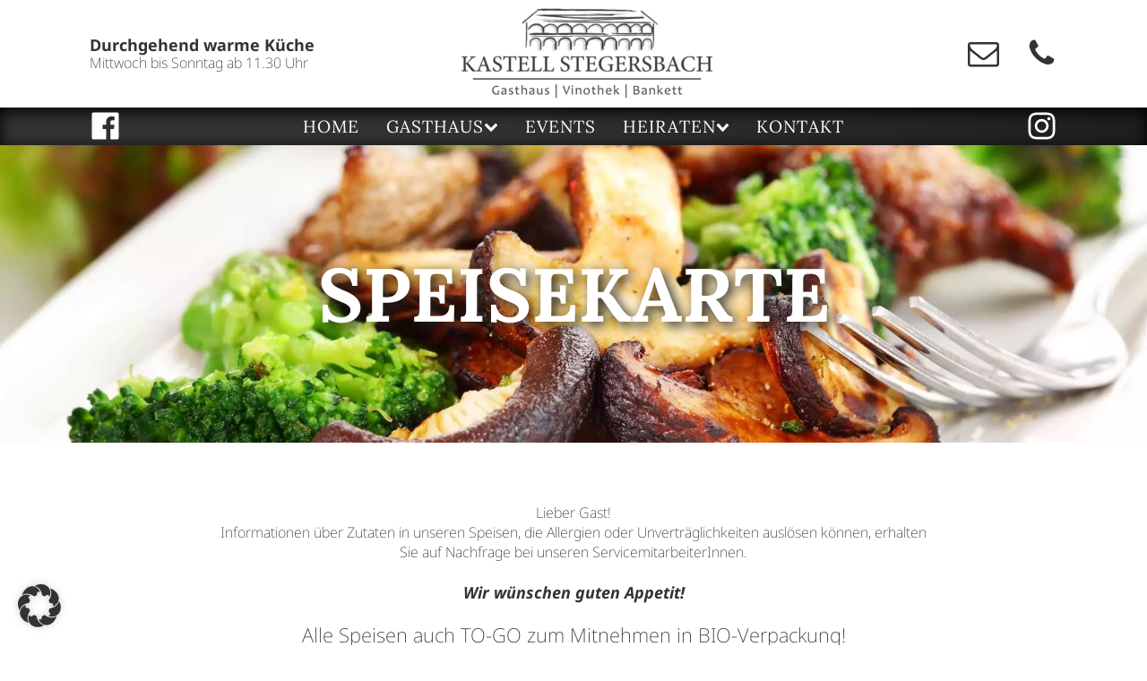

--- FILE ---
content_type: text/html; charset=UTF-8
request_url: https://www.kastellstegersbach.at/gasthaus/speisekarte/
body_size: 23646
content:
<!DOCTYPE html>
<html lang="de" prefix="og: https://ogp.me/ns#" >
<head>
<meta charset="UTF-8">
<meta name="viewport" content="width=device-width, initial-scale=1.0">
<!-- WP_HEAD() START -->
<!-- Suchmaschinen-Optimierung durch Rank Math PRO - https://rankmath.com/ -->
<title>KASTELL STEGERSBACH | SPEISEKARTE</title>
<meta name="description" content="In unserer Speisekarte finden Sie vorwiegend österreichisch-pannonischer Klassiker, aber auch unsere Burger und Steaks sind sehr beliebt. Guten Appetit!"/>
<meta name="robots" content="follow, index, max-snippet:-1, max-video-preview:-1, max-image-preview:large"/>
<link rel="canonical" href="https://www.kastellstegersbach.at/gasthaus/speisekarte/" />
<meta property="og:locale" content="de_DE" />
<meta property="og:type" content="article" />
<meta property="og:title" content="KASTELL STEGERSBACH | SPEISEKARTE" />
<meta property="og:description" content="In unserer Speisekarte finden Sie vorwiegend österreichisch-pannonischer Klassiker, aber auch unsere Burger und Steaks sind sehr beliebt. Guten Appetit!" />
<meta property="og:url" content="https://www.kastellstegersbach.at/gasthaus/speisekarte/" />
<meta property="og:site_name" content="Kastell Stegersbach" />
<meta property="article:publisher" content="https://www.facebook.com/KastellStegersbach" />
<meta property="article:author" content="https://www.facebook.com/MarcPeischl" />
<meta property="og:updated_time" content="2023-09-04T18:32:45+02:00" />
<meta property="fb:admins" content="https://www.facebook.com/MarcPeischl" />
<meta property="og:image" content="https://www.kastellstegersbach.at/wp-content/uploads/2023/09/kastell-webpreview.jpg" />
<meta property="og:image:secure_url" content="https://www.kastellstegersbach.at/wp-content/uploads/2023/09/kastell-webpreview.jpg" />
<meta property="og:image:width" content="1200" />
<meta property="og:image:height" content="630" />
<meta property="og:image:alt" content="Speisekarte" />
<meta property="og:image:type" content="image/jpeg" />
<meta property="article:published_time" content="2023-06-19T14:34:59+02:00" />
<meta property="article:modified_time" content="2023-09-04T18:32:45+02:00" />
<meta name="twitter:card" content="summary_large_image" />
<meta name="twitter:title" content="KASTELL STEGERSBACH | SPEISEKARTE" />
<meta name="twitter:description" content="In unserer Speisekarte finden Sie vorwiegend österreichisch-pannonischer Klassiker, aber auch unsere Burger und Steaks sind sehr beliebt. Guten Appetit!" />
<meta name="twitter:image" content="https://www.kastellstegersbach.at/wp-content/uploads/2023/09/kastell-webpreview.jpg" />
<meta name="twitter:label1" content="Lesedauer" />
<meta name="twitter:data1" content="Weniger als eine Minute" />
<script type="application/ld+json" class="rank-math-schema">{"@context":"https://schema.org","@graph":[{"@type":"Place","@id":"https://www.kastellstegersbach.at/#place","address":{"@type":"PostalAddress","streetAddress":"Sparkassenplatz 2","addressLocality":"Stegersbach","postalCode":"7551","addressCountry":"Austria"}},{"@type":["Restaurant","Organization"],"@id":"https://www.kastellstegersbach.at/#organization","name":"Kastell Stegersbach","url":"https://www.kastellstegersbach.at","sameAs":["https://www.facebook.com/KastellStegersbach"],"email":"info@kastellstegersbach.at","address":{"@type":"PostalAddress","streetAddress":"Sparkassenplatz 2","addressLocality":"Stegersbach","postalCode":"7551","addressCountry":"Austria"},"logo":{"@type":"ImageObject","@id":"https://www.kastellstegersbach.at/#logo","url":"https://www.kastellstegersbach.at/wp-content/uploads/2023/05/cropped-favicon.png","contentUrl":"https://www.kastellstegersbach.at/wp-content/uploads/2023/05/cropped-favicon.png","caption":"Kastell Stegersbach","inLanguage":"de","width":"512","height":"512"},"openingHours":["Wednesday,Thursday 10:00-22.30","Friday,Saturday 10:00-24:00","Sunday 10:00-21:30"],"location":{"@id":"https://www.kastellstegersbach.at/#place"},"image":{"@id":"https://www.kastellstegersbach.at/#logo"},"telephone":"+43 660 222 1234"},{"@type":"WebSite","@id":"https://www.kastellstegersbach.at/#website","url":"https://www.kastellstegersbach.at","name":"Kastell Stegersbach","publisher":{"@id":"https://www.kastellstegersbach.at/#organization"},"inLanguage":"de"},{"@type":"ImageObject","@id":"https://www.kastellstegersbach.at/wp-content/uploads/2023/09/kastell-webpreview.jpg","url":"https://www.kastellstegersbach.at/wp-content/uploads/2023/09/kastell-webpreview.jpg","width":"1200","height":"630","inLanguage":"de"},{"@type":"WebPage","@id":"https://www.kastellstegersbach.at/gasthaus/speisekarte/#webpage","url":"https://www.kastellstegersbach.at/gasthaus/speisekarte/","name":"KASTELL STEGERSBACH | SPEISEKARTE","datePublished":"2023-06-19T14:34:59+02:00","dateModified":"2023-09-04T18:32:45+02:00","isPartOf":{"@id":"https://www.kastellstegersbach.at/#website"},"primaryImageOfPage":{"@id":"https://www.kastellstegersbach.at/wp-content/uploads/2023/09/kastell-webpreview.jpg"},"inLanguage":"de"},{"@type":"Person","@id":"https://www.kastellstegersbach.at/author/admin/","name":"admin","url":"https://www.kastellstegersbach.at/author/admin/","image":{"@type":"ImageObject","@id":"https://secure.gravatar.com/avatar/8f9864b95973de12141c081abeda5735961fe6398fc92c949dd9b690ef72eaa2?s=96&amp;d=mm&amp;r=g","url":"https://secure.gravatar.com/avatar/8f9864b95973de12141c081abeda5735961fe6398fc92c949dd9b690ef72eaa2?s=96&amp;d=mm&amp;r=g","caption":"admin","inLanguage":"de"},"sameAs":["https://www.kastellstegersbach.at"],"worksFor":{"@id":"https://www.kastellstegersbach.at/#organization"}},{"@type":"Article","headline":"KASTELL STEGERSBACH | SPEISEKARTE","keywords":"Speisekarte","datePublished":"2023-06-19T14:34:59+02:00","dateModified":"2023-09-04T18:32:45+02:00","author":{"@id":"https://www.kastellstegersbach.at/author/admin/","name":"admin"},"publisher":{"@id":"https://www.kastellstegersbach.at/#organization"},"description":"In unserer Speisekarte finden Sie vorwiegend \u00f6sterreichisch-pannonischer Klassiker, aber auch unsere Burger und Steaks sind sehr beliebt. Guten Appetit!","name":"KASTELL STEGERSBACH | SPEISEKARTE","@id":"https://www.kastellstegersbach.at/gasthaus/speisekarte/#richSnippet","isPartOf":{"@id":"https://www.kastellstegersbach.at/gasthaus/speisekarte/#webpage"},"image":{"@id":"https://www.kastellstegersbach.at/wp-content/uploads/2023/09/kastell-webpreview.jpg"},"inLanguage":"de","mainEntityOfPage":{"@id":"https://www.kastellstegersbach.at/gasthaus/speisekarte/#webpage"}}]}</script>
<!-- /Rank Math WordPress SEO Plugin -->
<link rel="alternate" type="application/rss+xml" title="Kastell Stegersbach &raquo; Feed" href="https://www.kastellstegersbach.at/feed/" />
<link rel="alternate" type="application/rss+xml" title="Kastell Stegersbach &raquo; Kommentar-Feed" href="https://www.kastellstegersbach.at/comments/feed/" />
<link rel="alternate" title="oEmbed (JSON)" type="application/json+oembed" href="https://www.kastellstegersbach.at/wp-json/oembed/1.0/embed?url=https%3A%2F%2Fwww.kastellstegersbach.at%2Fgasthaus%2Fspeisekarte%2F" />
<link rel="alternate" title="oEmbed (XML)" type="text/xml+oembed" href="https://www.kastellstegersbach.at/wp-json/oembed/1.0/embed?url=https%3A%2F%2Fwww.kastellstegersbach.at%2Fgasthaus%2Fspeisekarte%2F&#038;format=xml" />
<!-- <link id="ma-customfonts" href="//www.kastellstegersbach.at/wp-content/uploads/fonts/ma_customfonts.css?ver=a641eb30" rel="stylesheet" type="text/css" /> -->
<link rel="stylesheet" type="text/css" href="//www.kastellstegersbach.at/wp-content/cache/wpfc-minified/fs3gbeaf/80b3t.css" media="all"/><style id='wp-img-auto-sizes-contain-inline-css'>
img:is([sizes=auto i],[sizes^="auto," i]){contain-intrinsic-size:3000px 1500px}
/*# sourceURL=wp-img-auto-sizes-contain-inline-css */
</style>
<style id='wp-block-library-inline-css'>
:root{--wp-block-synced-color:#7a00df;--wp-block-synced-color--rgb:122,0,223;--wp-bound-block-color:var(--wp-block-synced-color);--wp-editor-canvas-background:#ddd;--wp-admin-theme-color:#007cba;--wp-admin-theme-color--rgb:0,124,186;--wp-admin-theme-color-darker-10:#006ba1;--wp-admin-theme-color-darker-10--rgb:0,107,160.5;--wp-admin-theme-color-darker-20:#005a87;--wp-admin-theme-color-darker-20--rgb:0,90,135;--wp-admin-border-width-focus:2px}@media (min-resolution:192dpi){:root{--wp-admin-border-width-focus:1.5px}}.wp-element-button{cursor:pointer}:root .has-very-light-gray-background-color{background-color:#eee}:root .has-very-dark-gray-background-color{background-color:#313131}:root .has-very-light-gray-color{color:#eee}:root .has-very-dark-gray-color{color:#313131}:root .has-vivid-green-cyan-to-vivid-cyan-blue-gradient-background{background:linear-gradient(135deg,#00d084,#0693e3)}:root .has-purple-crush-gradient-background{background:linear-gradient(135deg,#34e2e4,#4721fb 50%,#ab1dfe)}:root .has-hazy-dawn-gradient-background{background:linear-gradient(135deg,#faaca8,#dad0ec)}:root .has-subdued-olive-gradient-background{background:linear-gradient(135deg,#fafae1,#67a671)}:root .has-atomic-cream-gradient-background{background:linear-gradient(135deg,#fdd79a,#004a59)}:root .has-nightshade-gradient-background{background:linear-gradient(135deg,#330968,#31cdcf)}:root .has-midnight-gradient-background{background:linear-gradient(135deg,#020381,#2874fc)}:root{--wp--preset--font-size--normal:16px;--wp--preset--font-size--huge:42px}.has-regular-font-size{font-size:1em}.has-larger-font-size{font-size:2.625em}.has-normal-font-size{font-size:var(--wp--preset--font-size--normal)}.has-huge-font-size{font-size:var(--wp--preset--font-size--huge)}.has-text-align-center{text-align:center}.has-text-align-left{text-align:left}.has-text-align-right{text-align:right}.has-fit-text{white-space:nowrap!important}#end-resizable-editor-section{display:none}.aligncenter{clear:both}.items-justified-left{justify-content:flex-start}.items-justified-center{justify-content:center}.items-justified-right{justify-content:flex-end}.items-justified-space-between{justify-content:space-between}.screen-reader-text{border:0;clip-path:inset(50%);height:1px;margin:-1px;overflow:hidden;padding:0;position:absolute;width:1px;word-wrap:normal!important}.screen-reader-text:focus{background-color:#ddd;clip-path:none;color:#444;display:block;font-size:1em;height:auto;left:5px;line-height:normal;padding:15px 23px 14px;text-decoration:none;top:5px;width:auto;z-index:100000}html :where(.has-border-color){border-style:solid}html :where([style*=border-top-color]){border-top-style:solid}html :where([style*=border-right-color]){border-right-style:solid}html :where([style*=border-bottom-color]){border-bottom-style:solid}html :where([style*=border-left-color]){border-left-style:solid}html :where([style*=border-width]){border-style:solid}html :where([style*=border-top-width]){border-top-style:solid}html :where([style*=border-right-width]){border-right-style:solid}html :where([style*=border-bottom-width]){border-bottom-style:solid}html :where([style*=border-left-width]){border-left-style:solid}html :where(img[class*=wp-image-]){height:auto;max-width:100%}:where(figure){margin:0 0 1em}html :where(.is-position-sticky){--wp-admin--admin-bar--position-offset:var(--wp-admin--admin-bar--height,0px)}@media screen and (max-width:600px){html :where(.is-position-sticky){--wp-admin--admin-bar--position-offset:0px}}
/*# sourceURL=/wp-includes/css/dist/block-library/common.min.css */
</style>
<style id='classic-theme-styles-inline-css'>
/*! This file is auto-generated */
.wp-block-button__link{color:#fff;background-color:#32373c;border-radius:9999px;box-shadow:none;text-decoration:none;padding:calc(.667em + 2px) calc(1.333em + 2px);font-size:1.125em}.wp-block-file__button{background:#32373c;color:#fff;text-decoration:none}
/*# sourceURL=/wp-includes/css/classic-themes.min.css */
</style>
<style id='global-styles-inline-css'>
:root{--wp--preset--aspect-ratio--square: 1;--wp--preset--aspect-ratio--4-3: 4/3;--wp--preset--aspect-ratio--3-4: 3/4;--wp--preset--aspect-ratio--3-2: 3/2;--wp--preset--aspect-ratio--2-3: 2/3;--wp--preset--aspect-ratio--16-9: 16/9;--wp--preset--aspect-ratio--9-16: 9/16;--wp--preset--color--black: #000000;--wp--preset--color--cyan-bluish-gray: #abb8c3;--wp--preset--color--white: #ffffff;--wp--preset--color--pale-pink: #f78da7;--wp--preset--color--vivid-red: #cf2e2e;--wp--preset--color--luminous-vivid-orange: #ff6900;--wp--preset--color--luminous-vivid-amber: #fcb900;--wp--preset--color--light-green-cyan: #7bdcb5;--wp--preset--color--vivid-green-cyan: #00d084;--wp--preset--color--pale-cyan-blue: #8ed1fc;--wp--preset--color--vivid-cyan-blue: #0693e3;--wp--preset--color--vivid-purple: #9b51e0;--wp--preset--color--base: #f9f9f9;--wp--preset--color--base-2: #ffffff;--wp--preset--color--contrast: #111111;--wp--preset--color--contrast-2: #636363;--wp--preset--color--contrast-3: #A4A4A4;--wp--preset--color--accent: #cfcabe;--wp--preset--color--accent-2: #c2a990;--wp--preset--color--accent-3: #d8613c;--wp--preset--color--accent-4: #b1c5a4;--wp--preset--color--accent-5: #b5bdbc;--wp--preset--gradient--vivid-cyan-blue-to-vivid-purple: linear-gradient(135deg,rgb(6,147,227) 0%,rgb(155,81,224) 100%);--wp--preset--gradient--light-green-cyan-to-vivid-green-cyan: linear-gradient(135deg,rgb(122,220,180) 0%,rgb(0,208,130) 100%);--wp--preset--gradient--luminous-vivid-amber-to-luminous-vivid-orange: linear-gradient(135deg,rgb(252,185,0) 0%,rgb(255,105,0) 100%);--wp--preset--gradient--luminous-vivid-orange-to-vivid-red: linear-gradient(135deg,rgb(255,105,0) 0%,rgb(207,46,46) 100%);--wp--preset--gradient--very-light-gray-to-cyan-bluish-gray: linear-gradient(135deg,rgb(238,238,238) 0%,rgb(169,184,195) 100%);--wp--preset--gradient--cool-to-warm-spectrum: linear-gradient(135deg,rgb(74,234,220) 0%,rgb(151,120,209) 20%,rgb(207,42,186) 40%,rgb(238,44,130) 60%,rgb(251,105,98) 80%,rgb(254,248,76) 100%);--wp--preset--gradient--blush-light-purple: linear-gradient(135deg,rgb(255,206,236) 0%,rgb(152,150,240) 100%);--wp--preset--gradient--blush-bordeaux: linear-gradient(135deg,rgb(254,205,165) 0%,rgb(254,45,45) 50%,rgb(107,0,62) 100%);--wp--preset--gradient--luminous-dusk: linear-gradient(135deg,rgb(255,203,112) 0%,rgb(199,81,192) 50%,rgb(65,88,208) 100%);--wp--preset--gradient--pale-ocean: linear-gradient(135deg,rgb(255,245,203) 0%,rgb(182,227,212) 50%,rgb(51,167,181) 100%);--wp--preset--gradient--electric-grass: linear-gradient(135deg,rgb(202,248,128) 0%,rgb(113,206,126) 100%);--wp--preset--gradient--midnight: linear-gradient(135deg,rgb(2,3,129) 0%,rgb(40,116,252) 100%);--wp--preset--gradient--gradient-1: linear-gradient(to bottom, #cfcabe 0%, #F9F9F9 100%);--wp--preset--gradient--gradient-2: linear-gradient(to bottom, #C2A990 0%, #F9F9F9 100%);--wp--preset--gradient--gradient-3: linear-gradient(to bottom, #D8613C 0%, #F9F9F9 100%);--wp--preset--gradient--gradient-4: linear-gradient(to bottom, #B1C5A4 0%, #F9F9F9 100%);--wp--preset--gradient--gradient-5: linear-gradient(to bottom, #B5BDBC 0%, #F9F9F9 100%);--wp--preset--gradient--gradient-6: linear-gradient(to bottom, #A4A4A4 0%, #F9F9F9 100%);--wp--preset--gradient--gradient-7: linear-gradient(to bottom, #cfcabe 50%, #F9F9F9 50%);--wp--preset--gradient--gradient-8: linear-gradient(to bottom, #C2A990 50%, #F9F9F9 50%);--wp--preset--gradient--gradient-9: linear-gradient(to bottom, #D8613C 50%, #F9F9F9 50%);--wp--preset--gradient--gradient-10: linear-gradient(to bottom, #B1C5A4 50%, #F9F9F9 50%);--wp--preset--gradient--gradient-11: linear-gradient(to bottom, #B5BDBC 50%, #F9F9F9 50%);--wp--preset--gradient--gradient-12: linear-gradient(to bottom, #A4A4A4 50%, #F9F9F9 50%);--wp--preset--font-size--small: 0.9rem;--wp--preset--font-size--medium: 1.05rem;--wp--preset--font-size--large: clamp(1.39rem, 1.39rem + ((1vw - 0.2rem) * 0.767), 1.85rem);--wp--preset--font-size--x-large: clamp(1.85rem, 1.85rem + ((1vw - 0.2rem) * 1.083), 2.5rem);--wp--preset--font-size--xx-large: clamp(2.5rem, 2.5rem + ((1vw - 0.2rem) * 1.283), 3.27rem);--wp--preset--font-family--body: "Inter", sans-serif;--wp--preset--font-family--heading: Cardo;--wp--preset--font-family--system-sans-serif: -apple-system, BlinkMacSystemFont, avenir next, avenir, segoe ui, helvetica neue, helvetica, Cantarell, Ubuntu, roboto, noto, arial, sans-serif;--wp--preset--font-family--system-serif: Iowan Old Style, Apple Garamond, Baskerville, Times New Roman, Droid Serif, Times, Source Serif Pro, serif, Apple Color Emoji, Segoe UI Emoji, Segoe UI Symbol;--wp--preset--spacing--20: min(1.5rem, 2vw);--wp--preset--spacing--30: min(2.5rem, 3vw);--wp--preset--spacing--40: min(4rem, 5vw);--wp--preset--spacing--50: min(6.5rem, 8vw);--wp--preset--spacing--60: min(10.5rem, 13vw);--wp--preset--spacing--70: 3.38rem;--wp--preset--spacing--80: 5.06rem;--wp--preset--spacing--10: 1rem;--wp--preset--shadow--natural: 6px 6px 9px rgba(0, 0, 0, 0.2);--wp--preset--shadow--deep: 12px 12px 50px rgba(0, 0, 0, 0.4);--wp--preset--shadow--sharp: 6px 6px 0px rgba(0, 0, 0, 0.2);--wp--preset--shadow--outlined: 6px 6px 0px -3px rgb(255, 255, 255), 6px 6px rgb(0, 0, 0);--wp--preset--shadow--crisp: 6px 6px 0px rgb(0, 0, 0);}:root :where(.is-layout-flow) > :first-child{margin-block-start: 0;}:root :where(.is-layout-flow) > :last-child{margin-block-end: 0;}:root :where(.is-layout-flow) > *{margin-block-start: 1.2rem;margin-block-end: 0;}:root :where(.is-layout-constrained) > :first-child{margin-block-start: 0;}:root :where(.is-layout-constrained) > :last-child{margin-block-end: 0;}:root :where(.is-layout-constrained) > *{margin-block-start: 1.2rem;margin-block-end: 0;}:root :where(.is-layout-flex){gap: 1.2rem;}:root :where(.is-layout-grid){gap: 1.2rem;}body .is-layout-flex{display: flex;}.is-layout-flex{flex-wrap: wrap;align-items: center;}.is-layout-flex > :is(*, div){margin: 0;}body .is-layout-grid{display: grid;}.is-layout-grid > :is(*, div){margin: 0;}.has-black-color{color: var(--wp--preset--color--black) !important;}.has-cyan-bluish-gray-color{color: var(--wp--preset--color--cyan-bluish-gray) !important;}.has-white-color{color: var(--wp--preset--color--white) !important;}.has-pale-pink-color{color: var(--wp--preset--color--pale-pink) !important;}.has-vivid-red-color{color: var(--wp--preset--color--vivid-red) !important;}.has-luminous-vivid-orange-color{color: var(--wp--preset--color--luminous-vivid-orange) !important;}.has-luminous-vivid-amber-color{color: var(--wp--preset--color--luminous-vivid-amber) !important;}.has-light-green-cyan-color{color: var(--wp--preset--color--light-green-cyan) !important;}.has-vivid-green-cyan-color{color: var(--wp--preset--color--vivid-green-cyan) !important;}.has-pale-cyan-blue-color{color: var(--wp--preset--color--pale-cyan-blue) !important;}.has-vivid-cyan-blue-color{color: var(--wp--preset--color--vivid-cyan-blue) !important;}.has-vivid-purple-color{color: var(--wp--preset--color--vivid-purple) !important;}.has-black-background-color{background-color: var(--wp--preset--color--black) !important;}.has-cyan-bluish-gray-background-color{background-color: var(--wp--preset--color--cyan-bluish-gray) !important;}.has-white-background-color{background-color: var(--wp--preset--color--white) !important;}.has-pale-pink-background-color{background-color: var(--wp--preset--color--pale-pink) !important;}.has-vivid-red-background-color{background-color: var(--wp--preset--color--vivid-red) !important;}.has-luminous-vivid-orange-background-color{background-color: var(--wp--preset--color--luminous-vivid-orange) !important;}.has-luminous-vivid-amber-background-color{background-color: var(--wp--preset--color--luminous-vivid-amber) !important;}.has-light-green-cyan-background-color{background-color: var(--wp--preset--color--light-green-cyan) !important;}.has-vivid-green-cyan-background-color{background-color: var(--wp--preset--color--vivid-green-cyan) !important;}.has-pale-cyan-blue-background-color{background-color: var(--wp--preset--color--pale-cyan-blue) !important;}.has-vivid-cyan-blue-background-color{background-color: var(--wp--preset--color--vivid-cyan-blue) !important;}.has-vivid-purple-background-color{background-color: var(--wp--preset--color--vivid-purple) !important;}.has-black-border-color{border-color: var(--wp--preset--color--black) !important;}.has-cyan-bluish-gray-border-color{border-color: var(--wp--preset--color--cyan-bluish-gray) !important;}.has-white-border-color{border-color: var(--wp--preset--color--white) !important;}.has-pale-pink-border-color{border-color: var(--wp--preset--color--pale-pink) !important;}.has-vivid-red-border-color{border-color: var(--wp--preset--color--vivid-red) !important;}.has-luminous-vivid-orange-border-color{border-color: var(--wp--preset--color--luminous-vivid-orange) !important;}.has-luminous-vivid-amber-border-color{border-color: var(--wp--preset--color--luminous-vivid-amber) !important;}.has-light-green-cyan-border-color{border-color: var(--wp--preset--color--light-green-cyan) !important;}.has-vivid-green-cyan-border-color{border-color: var(--wp--preset--color--vivid-green-cyan) !important;}.has-pale-cyan-blue-border-color{border-color: var(--wp--preset--color--pale-cyan-blue) !important;}.has-vivid-cyan-blue-border-color{border-color: var(--wp--preset--color--vivid-cyan-blue) !important;}.has-vivid-purple-border-color{border-color: var(--wp--preset--color--vivid-purple) !important;}.has-vivid-cyan-blue-to-vivid-purple-gradient-background{background: var(--wp--preset--gradient--vivid-cyan-blue-to-vivid-purple) !important;}.has-light-green-cyan-to-vivid-green-cyan-gradient-background{background: var(--wp--preset--gradient--light-green-cyan-to-vivid-green-cyan) !important;}.has-luminous-vivid-amber-to-luminous-vivid-orange-gradient-background{background: var(--wp--preset--gradient--luminous-vivid-amber-to-luminous-vivid-orange) !important;}.has-luminous-vivid-orange-to-vivid-red-gradient-background{background: var(--wp--preset--gradient--luminous-vivid-orange-to-vivid-red) !important;}.has-very-light-gray-to-cyan-bluish-gray-gradient-background{background: var(--wp--preset--gradient--very-light-gray-to-cyan-bluish-gray) !important;}.has-cool-to-warm-spectrum-gradient-background{background: var(--wp--preset--gradient--cool-to-warm-spectrum) !important;}.has-blush-light-purple-gradient-background{background: var(--wp--preset--gradient--blush-light-purple) !important;}.has-blush-bordeaux-gradient-background{background: var(--wp--preset--gradient--blush-bordeaux) !important;}.has-luminous-dusk-gradient-background{background: var(--wp--preset--gradient--luminous-dusk) !important;}.has-pale-ocean-gradient-background{background: var(--wp--preset--gradient--pale-ocean) !important;}.has-electric-grass-gradient-background{background: var(--wp--preset--gradient--electric-grass) !important;}.has-midnight-gradient-background{background: var(--wp--preset--gradient--midnight) !important;}.has-small-font-size{font-size: var(--wp--preset--font-size--small) !important;}.has-medium-font-size{font-size: var(--wp--preset--font-size--medium) !important;}.has-large-font-size{font-size: var(--wp--preset--font-size--large) !important;}.has-x-large-font-size{font-size: var(--wp--preset--font-size--x-large) !important;}:where(.wp-site-blocks *:focus){outline-width:2px;outline-style:solid}
/*# sourceURL=global-styles-inline-css */
</style>
<!-- <link rel='stylesheet' id='oxygen-css' href='https://www.kastellstegersbach.at/wp-content/plugins/oxygen/component-framework/oxygen.css?ver=4.9.5' media='all' /> -->
<!-- <link rel='stylesheet' id='borlabs-cookie-custom-css' href='https://www.kastellstegersbach.at/wp-content/cache/borlabs-cookie/1/borlabs-cookie-1-de.css?ver=3.3.23-56' media='all' /> -->
<link rel="stylesheet" type="text/css" href="//www.kastellstegersbach.at/wp-content/cache/wpfc-minified/k9u009fh/80b3t.css" media="all"/>
<script src='//www.kastellstegersbach.at/wp-content/cache/wpfc-minified/logqqsjn/80b3t.js' type="text/javascript"></script>
<!-- <script src="https://www.kastellstegersbach.at/wp-includes/js/jquery/jquery.min.js?ver=3.7.1" id="jquery-core-js"></script> -->
<script data-no-optimize="1" data-no-minify="1" data-cfasync="false" src="https://www.kastellstegersbach.at/wp-content/cache/borlabs-cookie/1/borlabs-cookie-config-de.json.js?ver=3.3.23-64" id="borlabs-cookie-config-js"></script>
<link rel="https://api.w.org/" href="https://www.kastellstegersbach.at/wp-json/" /><link rel="alternate" title="JSON" type="application/json" href="https://www.kastellstegersbach.at/wp-json/wp/v2/pages/122" /><link rel="EditURI" type="application/rsd+xml" title="RSD" href="https://www.kastellstegersbach.at/xmlrpc.php?rsd" />
<meta name="generator" content="WordPress 6.9" />
<link rel='shortlink' href='https://www.kastellstegersbach.at/?p=122' />
<script type="module" src="https://www.kastellstegersbach.at/wp-content/plugins/borlabs-cookie/assets/javascript/borlabs-cookie.min.js?ver=3.3.23" id="borlabs-cookie-core-js-module" data-cfasync="false" data-no-minify="1" data-no-optimize="1"></script>
<noscript><style>.lazyload[data-src]{display:none !important;}</style></noscript><style>.lazyload{background-image:none !important;}.lazyload:before{background-image:none !important;}</style><style class='wp-fonts-local'>
@font-face{font-family:Inter;font-style:normal;font-weight:300 900;font-display:fallback;src:url('https://www.kastellstegersbach.at/wp-content/themes/oxygen-is-not-a-theme/assets/fonts/inter/Inter-VariableFont_slnt,wght.woff2') format('woff2');font-stretch:normal;}
@font-face{font-family:Cardo;font-style:normal;font-weight:400;font-display:fallback;src:url('https://www.kastellstegersbach.at/wp-content/themes/oxygen-is-not-a-theme/assets/fonts/cardo/cardo_normal_400.woff2') format('woff2');}
@font-face{font-family:Cardo;font-style:italic;font-weight:400;font-display:fallback;src:url('https://www.kastellstegersbach.at/wp-content/themes/oxygen-is-not-a-theme/assets/fonts/cardo/cardo_italic_400.woff2') format('woff2');}
@font-face{font-family:Cardo;font-style:normal;font-weight:700;font-display:fallback;src:url('https://www.kastellstegersbach.at/wp-content/themes/oxygen-is-not-a-theme/assets/fonts/cardo/cardo_normal_700.woff2') format('woff2');}
</style>
<link rel="icon" href="https://www.kastellstegersbach.at/wp-content/uploads/2023/05/cropped-favicon-32x32.png" sizes="32x32" />
<link rel="icon" href="https://www.kastellstegersbach.at/wp-content/uploads/2023/05/cropped-favicon-192x192.png" sizes="192x192" />
<link rel="apple-touch-icon" href="https://www.kastellstegersbach.at/wp-content/uploads/2023/05/cropped-favicon-180x180.png" />
<meta name="msapplication-TileImage" content="https://www.kastellstegersbach.at/wp-content/uploads/2023/05/cropped-favicon-270x270.png" />
<!-- <link rel='stylesheet' id='oxygen-cache-140-css' href='//www.kastellstegersbach.at/wp-content/uploads/oxygen/css/140.css?cache=1759149494&#038;ver=6.9' media='all' /> -->
<!-- <link rel='stylesheet' id='oxygen-cache-122-css' href='//www.kastellstegersbach.at/wp-content/uploads/oxygen/css/122.css?cache=1709043419&#038;ver=6.9' media='all' /> -->
<!-- <link rel='stylesheet' id='oxygen-universal-styles-css' href='//www.kastellstegersbach.at/wp-content/uploads/oxygen/css/universal.css?cache=1759217410&#038;ver=6.9' media='all' /> -->
<link rel="stylesheet" type="text/css" href="//www.kastellstegersbach.at/wp-content/cache/wpfc-minified/95d6c8na/80b3t.css" media="all"/>
<!-- END OF WP_HEAD() -->
</head>
<body class="wp-singular page-template-default page page-id-122 page-child parent-pageid-118 wp-embed-responsive wp-theme-oxygen-is-not-a-theme  oxygen-body piotnetforms-edit" >
<header id="_header-2-140" class="oxy-header-wrapper oxy-sticky-header oxy-overlay-header oxy-header" ><div id="_header_row-3-140" class="oxygen-hide-in-sticky oxy-header-row" ><div class="oxy-header-container"><div id="_header_left-4-140" class="oxy-header-left" ><a id="link-78-140" class="ct-link" href="https://www.kastellstegersbach.at/"   ><img  id="image-79-140" alt="Kastell Stegersbach Logo" src="[data-uri]" class="ct-image lazyload"   data-src="https://www.kastellstegersbach.at/wp-content/uploads/2023/06/kastell-stegersbach-logo.png" decoding="async" data-srcset="https://www.kastellstegersbach.at/wp-content/uploads/2023/06/kastell-stegersbach-logo.png 1000w, https://www.kastellstegersbach.at/wp-content/uploads/2023/06/kastell-stegersbach-logo-300x110.png 300w, https://www.kastellstegersbach.at/wp-content/uploads/2023/06/kastell-stegersbach-logo-768x281.png 768w" data-sizes="auto" data-eio-rwidth="1000" data-eio-rheight="366" /><noscript><img  id="image-79-140" alt="Kastell Stegersbach Logo" src="https://www.kastellstegersbach.at/wp-content/uploads/2023/06/kastell-stegersbach-logo.png" class="ct-image" srcset="https://www.kastellstegersbach.at/wp-content/uploads/2023/06/kastell-stegersbach-logo.png 1000w, https://www.kastellstegersbach.at/wp-content/uploads/2023/06/kastell-stegersbach-logo-300x110.png 300w, https://www.kastellstegersbach.at/wp-content/uploads/2023/06/kastell-stegersbach-logo-768x281.png 768w" sizes="(max-width: 1000px) 100vw, 1000px" data-eio="l" /></noscript></a><div id="text_block-106-140" class="ct-text-block" ><span id="span-107-140" class="ct-span" >Durchgehend warme Küche<br></span><br>Mittwoch bis Sonntag ab 11.30 Uhr<br></div></div><div id="_header_center-5-140" class="oxy-header-center" ><a id="link-75-140" class="ct-link" href="https://www.kastellstegersbach.at/"   ><img  id="image-59-140" alt="Kastell Stegersbach Logo" src="[data-uri]" class="ct-image lazyload"   data-src="https://www.kastellstegersbach.at/wp-content/uploads/2023/06/kastell-stegersbach-logo.png" decoding="async" data-srcset="https://www.kastellstegersbach.at/wp-content/uploads/2023/06/kastell-stegersbach-logo.png 1000w, https://www.kastellstegersbach.at/wp-content/uploads/2023/06/kastell-stegersbach-logo-300x110.png 300w, https://www.kastellstegersbach.at/wp-content/uploads/2023/06/kastell-stegersbach-logo-768x281.png 768w" data-sizes="auto" data-eio-rwidth="1000" data-eio-rheight="366" /><noscript><img  id="image-59-140" alt="Kastell Stegersbach Logo" src="https://www.kastellstegersbach.at/wp-content/uploads/2023/06/kastell-stegersbach-logo.png" class="ct-image" srcset="https://www.kastellstegersbach.at/wp-content/uploads/2023/06/kastell-stegersbach-logo.png 1000w, https://www.kastellstegersbach.at/wp-content/uploads/2023/06/kastell-stegersbach-logo-300x110.png 300w, https://www.kastellstegersbach.at/wp-content/uploads/2023/06/kastell-stegersbach-logo-768x281.png 768w" sizes="(max-width: 1000px) 100vw, 1000px" data-eio="l" /></noscript></a></div><div id="_header_right-6-140" class="oxy-header-right" ><a id="link-69-140" class="ct-link" href="mailto:info@kastellstegersbach.at" target="_blank"  ><div id="fancy_icon-70-140" class="ct-fancy-icon" ><svg id="svg-fancy_icon-70-140"><use xlink:href="#FontAwesomeicon-envelope-o"></use></svg></div></a><a id="link-72-140" class="ct-link" href="tel:+436602221234" target="_blank"  ><div id="fancy_icon-73-140" class="ct-fancy-icon" ><svg id="svg-fancy_icon-73-140"><use xlink:href="#FontAwesomeicon-phone"></use></svg></div></a></div></div></div><div id="_header_row-55-140" class="oxy-header-row" ><div class="oxy-header-container"><div id="_header_left-56-140" class="oxy-header-left" ><a id="link-104-140" class="ct-link" href="https://www.facebook.com/KastellStegersbach" target="_blank"  ><div id="fancy_icon-101-140" class="ct-fancy-icon" ><svg id="svg-fancy_icon-101-140"><use xlink:href="#FontAwesomeicon-facebook-official"></use></svg></div></a></div><div id="_header_center-57-140" class="oxy-header-center" >
<div id="-pro-menu-74-140" class="oxy-pro-menu " ><div class="oxy-pro-menu-mobile-open-icon  oxy-pro-menu-off-canvas-trigger oxy-pro-menu-off-canvas-left" data-off-canvas-alignment="left"><svg id="-pro-menu-74-140-open-icon"><use xlink:href="#FontAwesomeicon-bars"></use></svg></div>
<div class="oxy-pro-menu-container  oxy-pro-menu-dropdown-links-visible-on-mobile oxy-pro-menu-dropdown-links-toggle oxy-pro-menu-show-dropdown" data-aos-duration="1200" 
data-oxy-pro-menu-dropdown-animation="fade-up"
data-oxy-pro-menu-dropdown-animation-duration="0.4"
data-entire-parent-toggles-dropdown="true"
data-oxy-pro-menu-off-canvas-animation="fade-down"
data-oxy-pro-menu-dropdown-animation-duration="0.4"
data-oxy-pro-menu-dropdown-links-on-mobile="toggle">
<div class="menu-main-menu-container"><ul id="menu-main-menu" class="oxy-pro-menu-list"><li id="menu-item-143" class="menu-item menu-item-type-post_type menu-item-object-page menu-item-home menu-item-143"><a href="https://www.kastellstegersbach.at/">HOME</a></li>
<li id="menu-item-156" class="menu-item menu-item-type-custom menu-item-object-custom current-menu-ancestor current-menu-parent menu-item-has-children menu-item-156"><a>GASTHAUS</a>
<ul class="sub-menu">
<li id="menu-item-144" class="menu-item menu-item-type-post_type menu-item-object-page current-page-ancestor current-page-parent menu-item-144"><a href="https://www.kastellstegersbach.at/gasthaus/">DAS KASTELL</a></li>
<li id="menu-item-146" class="menu-item menu-item-type-post_type menu-item-object-page current-menu-item page_item page-item-122 current_page_item menu-item-146"><a href="https://www.kastellstegersbach.at/gasthaus/speisekarte/" aria-current="page">SPEISEKARTE</a></li>
<li id="menu-item-145" class="menu-item menu-item-type-post_type menu-item-object-page menu-item-145"><a href="https://www.kastellstegersbach.at/gasthaus/mittagsmenue/">MITTAGSMENÜ</a></li>
<li id="menu-item-147" class="menu-item menu-item-type-post_type menu-item-object-page menu-item-147"><a href="https://www.kastellstegersbach.at/gasthaus/feiern-im-kastell/">FEIERN IM KASTELL</a></li>
<li id="menu-item-148" class="menu-item menu-item-type-post_type menu-item-object-page menu-item-148"><a href="https://www.kastellstegersbach.at/gasthaus/gutscheine/">GUTSCHEINE</a></li>
<li id="menu-item-232" class="menu-item menu-item-type-post_type menu-item-object-page menu-item-232"><a href="https://www.kastellstegersbach.at/gasthaus/jobs-im-kastell/">JOBS IM KASTELL</a></li>
</ul>
</li>
<li id="menu-item-149" class="menu-item menu-item-type-post_type menu-item-object-page menu-item-149"><a href="https://www.kastellstegersbach.at/events/">EVENTS</a></li>
<li id="menu-item-157" class="menu-item menu-item-type-custom menu-item-object-custom menu-item-has-children menu-item-157"><a href="https://www.kastellstegersbach.at/hochzeiten/">HEIRATEN</a>
<ul class="sub-menu">
<li id="menu-item-150" class="menu-item menu-item-type-post_type menu-item-object-page menu-item-150"><a href="https://www.kastellstegersbach.at/hochzeiten/">HOCHZEITSLOCATION</a></li>
<li id="menu-item-151" class="menu-item menu-item-type-post_type menu-item-object-page menu-item-151"><a href="https://www.kastellstegersbach.at/hochzeiten/hochzeitsgarten/">HOCHZEITSGARTEN</a></li>
</ul>
</li>
<li id="menu-item-152" class="menu-item menu-item-type-post_type menu-item-object-page menu-item-152"><a href="https://www.kastellstegersbach.at/kontakt/">KONTAKT</a></li>
</ul></div>
<div class="oxy-pro-menu-mobile-close-icon"><svg id="svg--pro-menu-74-140"><use xlink:href="#FontAwesomeicon-close"></use></svg></div>
</div>
</div>
<script type="text/javascript">
jQuery('#-pro-menu-74-140 .oxy-pro-menu-show-dropdown .menu-item-has-children > a', 'body').each(function(){
jQuery(this).append('<div class="oxy-pro-menu-dropdown-icon-click-area"><svg class="oxy-pro-menu-dropdown-icon"><use xlink:href="#FontAwesomeicon-chevron-down"></use></svg></div>');
});
jQuery('#-pro-menu-74-140 .oxy-pro-menu-show-dropdown .menu-item:not(.menu-item-has-children) > a', 'body').each(function(){
jQuery(this).append('<div class="oxy-pro-menu-dropdown-icon-click-area"></div>');
});			</script></div><div id="_header_right-58-140" class="oxy-header-right" ><a id="link-105-140" class="ct-link" href="https://www.instagram.com/kastellstegersbach/" target="_blank"  ><div id="fancy_icon-102-140" class="ct-fancy-icon" ><svg id="svg-fancy_icon-102-140"><use xlink:href="#FontAwesomeicon-instagram"></use></svg></div></a></div></div></div></header>
<script type="text/javascript">
jQuery(document).ready(function() {
var selector = "#_header-2-140",
scrollval = parseInt("150");
if (!scrollval || scrollval < 1) {
jQuery("body").css("margin-top", jQuery(selector).outerHeight());
jQuery(selector).addClass("oxy-sticky-header-active");
}
else {
var scrollTopOld = 0;
jQuery(window).scroll(function() {
if (!jQuery('body').hasClass('oxy-nav-menu-prevent-overflow')) {
if (jQuery(this).scrollTop() > scrollval 
) {
if (
!jQuery(selector).hasClass("oxy-sticky-header-active")) {
if (jQuery(selector).css('position')!='absolute') {
jQuery("body").css("margin-top", jQuery(selector).outerHeight());
}
jQuery(selector)
.addClass("oxy-sticky-header-active")
.addClass("oxy-sticky-header-fade-in");
}
}
else {
jQuery(selector)
.removeClass("oxy-sticky-header-fade-in")
.removeClass("oxy-sticky-header-active");
if (jQuery(selector).css('position')!='absolute') {
jQuery("body").css("margin-top", "");
}
}
scrollTopOld = jQuery(this).scrollTop();
}
})
}
});
</script><main id="div_block-7-140" class="ct-div-block" ><div id='inner_content-11-140' class='ct-inner-content'><section id="section-2-122" class=" ct-section" ><div class="ct-section-inner-wrap"><h1 id="headline-3-122" class="ct-headline headline" data-aos="zoom-in" data-aos-duration="500" data-aos-easing="ease-in" data-aos-delay="250" data-aos-once="true">SPEISEKARTE</h1></div></section><section id="section-5-122" class=" ct-section" ><div class="ct-section-inner-wrap"><div id="text_block-2963-122" class="ct-text-block copytext" >Lieber  Gast!<br>Informationen über Zutaten in unseren Speisen, die Allergien oder Unverträglichkeiten auslösen können, erhalten Sie auf Nachfrage bei unseren ServicemitarbeiterInnen.<br><br><b><span id="span-2967-122" class="ct-span" >Wir wünschen guten Appetit!</span></b></div><div id="text_block-4024-122" class="ct-text-block" >Alle Speisen auch TO-GO zum Mitnehmen in BIO-Verpackung!</div><div id="div_block-6-122" class="ct-div-block" ><div id="div_block-94-122" class="ct-div-block" ><h2 id="headline-100-122" class="ct-headline speisen--category">STARTER</h2><div id="_dynamic_list-3502-122" class="oxy-dynamic-list"><div id="div_block-3503-122-1" class="ct-div-block speisen--box" data-id="div_block-3503-122"><div id="new_columns-3504-122-1" class="ct-new-columns" data-id="new_columns-3504-122"><div id="div_block-3505-122-1" class="ct-div-block column--speise" data-id="div_block-3505-122"><div id="text_block-3506-122-1" class="ct-text-block speisen--name" data-id="text_block-3506-122"><span id="span-3507-122-1" class="ct-span" data-id="span-3507-122">Stegersbacher Wei&szlig;brot</span></div><div id="text_block-3508-122-1" class="ct-text-block speisen--beschreibung" data-id="text_block-3508-122"><span id="span-3509-122-1" class="ct-span" data-id="span-3509-122">Oliven&ouml;l | Paradeiser-Pesto |K&uuml;rbiskern-Topfen</span></div></div><div id="div_block-3510-122-1" class="ct-div-block column--price" data-id="div_block-3510-122"><div id="text_block-3511-122-1" class="ct-text-block speisen--euro" data-id="text_block-3511-122">&euro; <span id="span-3512-122-1" class="ct-span speisen--preis" data-id="span-3512-122">4,90</span></div></div></div></div><div id="div_block-3503-122-2" class="ct-div-block speisen--box" data-id="div_block-3503-122"><div id="new_columns-3504-122-2" class="ct-new-columns" data-id="new_columns-3504-122"><div id="div_block-3505-122-2" class="ct-div-block column--speise" data-id="div_block-3505-122"><div id="text_block-3506-122-2" class="ct-text-block speisen--name" data-id="text_block-3506-122"><span id="span-3507-122-2" class="ct-span" data-id="span-3507-122">Kastell Antipasti</span></div><div id="text_block-3508-122-2" class="ct-text-block speisen--beschreibung" data-id="text_block-3508-122"><span id="span-3509-122-2" class="ct-span" data-id="span-3509-122">mit luftgetrocknetem Prosciutto aus Italien</span></div></div><div id="div_block-3510-122-2" class="ct-div-block column--price" data-id="div_block-3510-122"><div id="text_block-3511-122-2" class="ct-text-block speisen--euro" data-id="text_block-3511-122">&euro; <span id="span-3512-122-2" class="ct-span speisen--preis" data-id="span-3512-122">13,90</span></div></div></div></div><div id="div_block-3503-122-3" class="ct-div-block speisen--box" data-id="div_block-3503-122"><div id="new_columns-3504-122-3" class="ct-new-columns" data-id="new_columns-3504-122"><div id="div_block-3505-122-3" class="ct-div-block column--speise" data-id="div_block-3505-122"><div id="text_block-3506-122-3" class="ct-text-block speisen--name" data-id="text_block-3506-122"><span id="span-3507-122-3" class="ct-span" data-id="span-3507-122">Veggie Kastell Antipasti</span></div><div id="text_block-3508-122-3" class="ct-text-block speisen--beschreibung" data-id="text_block-3508-122"><span id="span-3509-122-3" class="ct-span" data-id="span-3509-122">mit Schafsk&auml;se in schwarzem Sesam</span></div></div><div id="div_block-3510-122-3" class="ct-div-block column--price" data-id="div_block-3510-122"><div id="text_block-3511-122-3" class="ct-text-block speisen--euro" data-id="text_block-3511-122">&euro; <span id="span-3512-122-3" class="ct-span speisen--preis" data-id="span-3512-122">12,90</span></div></div></div></div><div id="div_block-3503-122-4" class="ct-div-block speisen--box" data-id="div_block-3503-122"><div id="new_columns-3504-122-4" class="ct-new-columns" data-id="new_columns-3504-122"><div id="div_block-3505-122-4" class="ct-div-block column--speise" data-id="div_block-3505-122"><div id="text_block-3506-122-4" class="ct-text-block speisen--name" data-id="text_block-3506-122"><span id="span-3507-122-4" class="ct-span" data-id="span-3507-122">Beef Tartar vom Weiderind</span></div><div id="text_block-3508-122-4" class="ct-text-block speisen--beschreibung" data-id="text_block-3508-122"><span id="span-3509-122-4" class="ct-span" data-id="span-3509-122">(100g) mit kleinem Salatbouquet</span></div></div><div id="div_block-3510-122-4" class="ct-div-block column--price" data-id="div_block-3510-122"><div id="text_block-3511-122-4" class="ct-text-block speisen--euro" data-id="text_block-3511-122">&euro; <span id="span-3512-122-4" class="ct-span speisen--preis" data-id="span-3512-122">15,90</span></div></div></div></div><div id="div_block-3503-122-5" class="ct-div-block speisen--box" data-id="div_block-3503-122"><div id="new_columns-3504-122-5" class="ct-new-columns" data-id="new_columns-3504-122"><div id="div_block-3505-122-5" class="ct-div-block column--speise" data-id="div_block-3505-122"><div id="text_block-3506-122-5" class="ct-text-block speisen--name" data-id="text_block-3506-122"><span id="span-3507-122-5" class="ct-span" data-id="span-3507-122">Calamari Fritti</span></div><div id="text_block-3508-122-5" class="ct-text-block speisen--beschreibung" data-id="text_block-3508-122"><span id="span-3509-122-5" class="ct-span" data-id="span-3509-122">serviert mit Knoblauchrahm</span></div></div><div id="div_block-3510-122-5" class="ct-div-block column--price" data-id="div_block-3510-122"><div id="text_block-3511-122-5" class="ct-text-block speisen--euro" data-id="text_block-3511-122">&euro; <span id="span-3512-122-5" class="ct-span speisen--preis" data-id="span-3512-122">13,90</span></div></div></div></div>                    
</div>
</div><div id="div_block-104-122" class="ct-div-block" ><h2 id="headline-105-122" class="ct-headline speisen--category">SUPPEN</h2><div id="_dynamic_list-106-122" class="oxy-dynamic-list"><div id="div_block-107-122-1" class="ct-div-block speisen--box" data-id="div_block-107-122"><div id="new_columns-108-122-1" class="ct-new-columns" data-id="new_columns-108-122"><div id="div_block-109-122-1" class="ct-div-block column--speise" data-id="div_block-109-122"><div id="text_block-110-122-1" class="ct-text-block speisen--name" data-id="text_block-110-122"><span id="span-111-122-1" class="ct-span" data-id="span-111-122">Tagescremesuppe,</span></div><div id="text_block-112-122-1" class="ct-text-block speisen--beschreibung" data-id="text_block-112-122"><span id="span-113-122-1" class="ct-span" data-id="span-113-122">saisonal, vom Buffet</span></div></div><div id="div_block-114-122-1" class="ct-div-block column--price" data-id="div_block-114-122"><div id="text_block-115-122-1" class="ct-text-block speisen--euro" data-id="text_block-115-122">&euro; <span id="span-116-122-1" class="ct-span speisen--preis" data-id="span-116-122">4,90</span></div></div></div></div><div id="div_block-107-122-2" class="ct-div-block speisen--box" data-id="div_block-107-122"><div id="new_columns-108-122-2" class="ct-new-columns" data-id="new_columns-108-122"><div id="div_block-109-122-2" class="ct-div-block column--speise" data-id="div_block-109-122"><div id="text_block-110-122-2" class="ct-text-block speisen--name" data-id="text_block-110-122"><span id="span-111-122-2" class="ct-span" data-id="span-111-122">Rindssuppe</span></div><div id="text_block-112-122-2" class="ct-text-block speisen--beschreibung" data-id="text_block-112-122"><span id="span-113-122-2" class="ct-span" data-id="span-113-122">mit Frittaten</span></div></div><div id="div_block-114-122-2" class="ct-div-block column--price" data-id="div_block-114-122"><div id="text_block-115-122-2" class="ct-text-block speisen--euro" data-id="text_block-115-122">&euro; <span id="span-116-122-2" class="ct-span speisen--preis" data-id="span-116-122">4,80</span></div></div></div></div><div id="div_block-107-122-3" class="ct-div-block speisen--box" data-id="div_block-107-122"><div id="new_columns-108-122-3" class="ct-new-columns" data-id="new_columns-108-122"><div id="div_block-109-122-3" class="ct-div-block column--speise" data-id="div_block-109-122"><div id="text_block-110-122-3" class="ct-text-block speisen--name" data-id="text_block-110-122"><span id="span-111-122-3" class="ct-span" data-id="span-111-122">Tom-Ka-Gung</span></div><div id="text_block-112-122-3" class="ct-text-block speisen--beschreibung" data-id="text_block-112-122"><span id="span-113-122-3" class="ct-span" data-id="span-113-122">Thail&auml;ndische Fischsuppe mit Garnelen</span></div></div><div id="div_block-114-122-3" class="ct-div-block column--price" data-id="div_block-114-122"><div id="text_block-115-122-3" class="ct-text-block speisen--euro" data-id="text_block-115-122">&euro; <span id="span-116-122-3" class="ct-span speisen--preis" data-id="span-116-122">9,80</span></div></div></div></div><div id="div_block-107-122-4" class="ct-div-block speisen--box" data-id="div_block-107-122"><div id="new_columns-108-122-4" class="ct-new-columns" data-id="new_columns-108-122"><div id="div_block-109-122-4" class="ct-div-block column--speise" data-id="div_block-109-122"><div id="text_block-110-122-4" class="ct-text-block speisen--name" data-id="text_block-110-122"><span id="span-111-122-4" class="ct-span" data-id="span-111-122">Kaspress- / Leberkn&ouml;delsuppe</span></div></div><div id="div_block-114-122-4" class="ct-div-block column--price" data-id="div_block-114-122"><div id="text_block-115-122-4" class="ct-text-block speisen--euro" data-id="text_block-115-122">&euro; <span id="span-116-122-4" class="ct-span speisen--preis" data-id="span-116-122">4,90</span></div></div></div></div>                    
</div>
</div><div id="div_block-168-122" class="ct-div-block" ><h2 id="headline-169-122" class="ct-headline speisen--category">KLASSIKER</h2><div id="_dynamic_list-170-122" class="oxy-dynamic-list"><div id="div_block-171-122-1" class="ct-div-block speisen--box" data-id="div_block-171-122"><div id="new_columns-172-122-1" class="ct-new-columns" data-id="new_columns-172-122"><div id="div_block-173-122-1" class="ct-div-block column--speise" data-id="div_block-173-122"><div id="text_block-174-122-1" class="ct-text-block speisen--name" data-id="text_block-174-122"><span id="span-175-122-1" class="ct-span" data-id="span-175-122">Chili sin Carne</span></div><div id="text_block-176-122-1" class="ct-text-block speisen--beschreibung" data-id="text_block-176-122"><span id="span-177-122-1" class="ct-span" data-id="span-177-122">mit Tofu &amp; Tacos (vegan)</span></div></div><div id="div_block-178-122-1" class="ct-div-block column--price" data-id="div_block-178-122"><div id="text_block-179-122-1" class="ct-text-block speisen--euro" data-id="text_block-179-122">&euro; <span id="span-180-122-1" class="ct-span speisen--preis" data-id="span-180-122">15,90</span></div></div></div></div><div id="div_block-171-122-2" class="ct-div-block speisen--box" data-id="div_block-171-122"><div id="new_columns-172-122-2" class="ct-new-columns" data-id="new_columns-172-122"><div id="div_block-173-122-2" class="ct-div-block column--speise" data-id="div_block-173-122"><div id="text_block-174-122-2" class="ct-text-block speisen--name" data-id="text_block-174-122"><span id="span-175-122-2" class="ct-span" data-id="span-175-122">Schonend ged&auml;mpfter Tafelspitz</span></div><div id="text_block-176-122-2" class="ct-text-block speisen--beschreibung" data-id="text_block-176-122"><span id="span-177-122-2" class="ct-span" data-id="span-177-122">Blattspinat | R&ouml;stkartoffeln | Apfelkren</span></div></div><div id="div_block-178-122-2" class="ct-div-block column--price" data-id="div_block-178-122"><div id="text_block-179-122-2" class="ct-text-block speisen--euro" data-id="text_block-179-122">&euro; <span id="span-180-122-2" class="ct-span speisen--preis" data-id="span-180-122">22,90</span></div></div></div></div><div id="div_block-171-122-3" class="ct-div-block speisen--box" data-id="div_block-171-122"><div id="new_columns-172-122-3" class="ct-new-columns" data-id="new_columns-172-122"><div id="div_block-173-122-3" class="ct-div-block column--speise" data-id="div_block-173-122"><div id="text_block-174-122-3" class="ct-text-block speisen--name" data-id="text_block-174-122"><span id="span-175-122-3" class="ct-span" data-id="span-175-122">Kulmer Lachsforellenfilet</span></div><div id="text_block-176-122-3" class="ct-text-block speisen--beschreibung" data-id="text_block-176-122"><span id="span-177-122-3" class="ct-span" data-id="span-177-122">mit Gem&uuml;sew&uuml;rfel, Petersilkartoffeln &amp; Kr&auml;uterbutter</span></div></div><div id="div_block-178-122-3" class="ct-div-block column--price" data-id="div_block-178-122"><div id="text_block-179-122-3" class="ct-text-block speisen--euro" data-id="text_block-179-122">&euro; <span id="span-180-122-3" class="ct-span speisen--preis" data-id="span-180-122">22,90</span></div></div></div></div><div id="div_block-171-122-4" class="ct-div-block speisen--box" data-id="div_block-171-122"><div id="new_columns-172-122-4" class="ct-new-columns" data-id="new_columns-172-122"><div id="div_block-173-122-4" class="ct-div-block column--speise" data-id="div_block-173-122"><div id="text_block-174-122-4" class="ct-text-block speisen--name" data-id="text_block-174-122"><span id="span-175-122-4" class="ct-span" data-id="span-175-122">Alt-Wiener Zwiebelrostbraten</span></div><div id="text_block-176-122-4" class="ct-text-block speisen--beschreibung" data-id="text_block-176-122"><span id="span-177-122-4" class="ct-span" data-id="span-177-122">mit Kroketten, Speckbohnen dazu frischer R&ouml;stzwiebel</span></div></div><div id="div_block-178-122-4" class="ct-div-block column--price" data-id="div_block-178-122"><div id="text_block-179-122-4" class="ct-text-block speisen--euro" data-id="text_block-179-122">&euro; <span id="span-180-122-4" class="ct-span speisen--preis" data-id="span-180-122">23,90</span></div></div></div></div><div id="div_block-171-122-5" class="ct-div-block speisen--box" data-id="div_block-171-122"><div id="new_columns-172-122-5" class="ct-new-columns" data-id="new_columns-172-122"><div id="div_block-173-122-5" class="ct-div-block column--speise" data-id="div_block-173-122"><div id="text_block-174-122-5" class="ct-text-block speisen--name" data-id="text_block-174-122"><span id="span-175-122-5" class="ct-span" data-id="span-175-122">Knuspriges Backhendl</span></div><div id="text_block-176-122-5" class="ct-text-block speisen--beschreibung" data-id="text_block-176-122"><span id="span-177-122-5" class="ct-span" data-id="span-177-122">ausgel&ouml;st, mit hausgemachtem Kartoffel-Vogerlsalat</span></div></div><div id="div_block-178-122-5" class="ct-div-block column--price" data-id="div_block-178-122"><div id="text_block-179-122-5" class="ct-text-block speisen--euro" data-id="text_block-179-122">&euro; <span id="span-180-122-5" class="ct-span speisen--preis" data-id="span-180-122">19,90</span></div></div></div></div><div id="div_block-171-122-6" class="ct-div-block speisen--box" data-id="div_block-171-122"><div id="new_columns-172-122-6" class="ct-new-columns" data-id="new_columns-172-122"><div id="div_block-173-122-6" class="ct-div-block column--speise" data-id="div_block-173-122"><div id="text_block-174-122-6" class="ct-text-block speisen--name" data-id="text_block-174-122"><span id="span-175-122-6" class="ct-span" data-id="span-175-122">Wiener Schnitzel</span></div><div id="text_block-176-122-6" class="ct-text-block speisen--beschreibung" data-id="text_block-176-122"><span id="span-177-122-6" class="ct-span" data-id="span-177-122">goldbraun gebacken, vom Schwein, mit Petersilkartoffeln
optional: von der Pute (+ &euro; 1,00)</span></div></div><div id="div_block-178-122-6" class="ct-div-block column--price" data-id="div_block-178-122"><div id="text_block-179-122-6" class="ct-text-block speisen--euro" data-id="text_block-179-122">&euro; <span id="span-180-122-6" class="ct-span speisen--preis" data-id="span-180-122">16,90</span></div></div></div></div><div id="div_block-171-122-7" class="ct-div-block speisen--box" data-id="div_block-171-122"><div id="new_columns-172-122-7" class="ct-new-columns" data-id="new_columns-172-122"><div id="div_block-173-122-7" class="ct-div-block column--speise" data-id="div_block-173-122"><div id="text_block-174-122-7" class="ct-text-block speisen--name" data-id="text_block-174-122"><span id="span-175-122-7" class="ct-span" data-id="span-175-122">Cordon bleu</span></div><div id="text_block-176-122-7" class="ct-text-block speisen--beschreibung" data-id="text_block-176-122"><span id="span-177-122-7" class="ct-span" data-id="span-177-122">mit Erbsenreis, Preiselbeeren &amp; Zitrone     
(jeden Freitag nur &euro; 15,90)</span></div></div><div id="div_block-178-122-7" class="ct-div-block column--price" data-id="div_block-178-122"><div id="text_block-179-122-7" class="ct-text-block speisen--euro" data-id="text_block-179-122">&euro; <span id="span-180-122-7" class="ct-span speisen--preis" data-id="span-180-122">19,90</span></div></div></div></div><div id="div_block-171-122-8" class="ct-div-block speisen--box" data-id="div_block-171-122"><div id="new_columns-172-122-8" class="ct-new-columns" data-id="new_columns-172-122"><div id="div_block-173-122-8" class="ct-div-block column--speise" data-id="div_block-173-122"><div id="text_block-174-122-8" class="ct-text-block speisen--name" data-id="text_block-174-122"><span id="span-175-122-8" class="ct-span" data-id="span-175-122">S&uuml;&szlig;wein Risotto</span></div><div id="text_block-176-122-8" class="ct-text-block speisen--beschreibung" data-id="text_block-176-122"><span id="span-177-122-8" class="ct-span" data-id="span-177-122">mit Edelkastanien, Granatapfelkernen &amp; Parmesan (vegan m&ouml;glich ohne Parmesan)    
optional:
+ Riesengarnelen Spie&szlig; &euro; 8,90
+ R&auml;ucherlachs &euro; 6,90
+ Prosciutto &euro; 4,90</span></div></div><div id="div_block-178-122-8" class="ct-div-block column--price" data-id="div_block-178-122"><div id="text_block-179-122-8" class="ct-text-block speisen--euro" data-id="text_block-179-122">&euro; <span id="span-180-122-8" class="ct-span speisen--preis" data-id="span-180-122">18,90</span></div></div></div></div>                    
</div>
</div><div id="div_block-304-122" class="ct-div-block" ><h3 id="headline-305-122" class="ct-headline speisen--category">SALATE</h3><div id="_dynamic_list-306-122" class="oxy-dynamic-list"><div id="div_block-307-122-1" class="ct-div-block speisen--box" data-id="div_block-307-122"><div id="new_columns-308-122-1" class="ct-new-columns" data-id="new_columns-308-122"><div id="div_block-309-122-1" class="ct-div-block column--speise" data-id="div_block-309-122"><div id="text_block-310-122-1" class="ct-text-block speisen--name" data-id="text_block-310-122"><span id="span-311-122-1" class="ct-span" data-id="span-311-122">Blattsalat | Gr&uuml;ner Salat</span></div></div><div id="div_block-314-122-1" class="ct-div-block column--price" data-id="div_block-314-122"><div id="text_block-315-122-1" class="ct-text-block speisen--euro" data-id="text_block-315-122">&euro; <span id="span-316-122-1" class="ct-span speisen--preis" data-id="span-316-122">4,70</span></div></div></div></div><div id="div_block-307-122-2" class="ct-div-block speisen--box" data-id="div_block-307-122"><div id="new_columns-308-122-2" class="ct-new-columns" data-id="new_columns-308-122"><div id="div_block-309-122-2" class="ct-div-block column--speise" data-id="div_block-309-122"><div id="text_block-310-122-2" class="ct-text-block speisen--name" data-id="text_block-310-122"><span id="span-311-122-2" class="ct-span" data-id="span-311-122">Kartoffel Salat</span></div></div><div id="div_block-314-122-2" class="ct-div-block column--price" data-id="div_block-314-122"><div id="text_block-315-122-2" class="ct-text-block speisen--euro" data-id="text_block-315-122">&euro; <span id="span-316-122-2" class="ct-span speisen--preis" data-id="span-316-122">4,90</span></div></div></div></div><div id="div_block-307-122-3" class="ct-div-block speisen--box" data-id="div_block-307-122"><div id="new_columns-308-122-3" class="ct-new-columns" data-id="new_columns-308-122"><div id="div_block-309-122-3" class="ct-div-block column--speise" data-id="div_block-309-122"><div id="text_block-310-122-3" class="ct-text-block speisen--name" data-id="text_block-310-122"><span id="span-311-122-3" class="ct-span" data-id="span-311-122">Gemischter Kastell Salat</span></div></div><div id="div_block-314-122-3" class="ct-div-block column--price" data-id="div_block-314-122"><div id="text_block-315-122-3" class="ct-text-block speisen--euro" data-id="text_block-315-122">&euro; <span id="span-316-122-3" class="ct-span speisen--preis" data-id="span-316-122">4,90</span></div></div></div></div><div id="div_block-307-122-4" class="ct-div-block speisen--box" data-id="div_block-307-122"><div id="new_columns-308-122-4" class="ct-new-columns" data-id="new_columns-308-122"><div id="div_block-309-122-4" class="ct-div-block column--speise" data-id="div_block-309-122"><div id="text_block-310-122-4" class="ct-text-block speisen--name" data-id="text_block-310-122"><span id="span-311-122-4" class="ct-span" data-id="span-311-122">Kartoffel-Vogerl-Salat</span></div></div><div id="div_block-314-122-4" class="ct-div-block column--price" data-id="div_block-314-122"><div id="text_block-315-122-4" class="ct-text-block speisen--euro" data-id="text_block-315-122">&euro; <span id="span-316-122-4" class="ct-span speisen--preis" data-id="span-316-122">5,10</span></div></div></div></div><div id="div_block-307-122-5" class="ct-div-block speisen--box" data-id="div_block-307-122"><div id="new_columns-308-122-5" class="ct-new-columns" data-id="new_columns-308-122"><div id="div_block-309-122-5" class="ct-div-block column--speise" data-id="div_block-309-122"><div id="text_block-310-122-5" class="ct-text-block speisen--name" data-id="text_block-310-122"><span id="span-311-122-5" class="ct-span" data-id="span-311-122">Caesar Salat</span></div><div id="text_block-312-122-5" class="ct-text-block speisen--beschreibung" data-id="text_block-312-122"><span id="span-313-122-5" class="ct-span" data-id="span-313-122">Romana | Croutons | Parmesan | Caesar Dressing 
serviert mit Wei&szlig;brot<br><br>
<b>Wahlweise:</b><br>
mit Rohschinken &amp; Schafk&auml;se &euro; 16,90<br>
mit gebackenen H&uuml;hnerstreifen &euro; 16,90<br>
mit gegrillten H&uuml;hnerstreifen &euro; 16,90<br>
mit Grillgem&uuml;se (vegetarisch) &euro; 16,90<br>
mit Garnelenspie&szlig; &euro; 19,90<br>
mit Calamari Fritti &euro; 18,90<br>
mit Schafk&auml;se in K&uuml;rbiskernpanade &euro; 16,90</span></div></div><div id="div_block-314-122-5" class="ct-div-block column--price" data-id="div_block-314-122"><div id="text_block-315-122-5" class="ct-text-block speisen--euro" data-id="text_block-315-122">&euro; <span id="span-316-122-5" class="ct-span speisen--preis" data-id="span-316-122">&ndash;&ndash;&ndash;&ndash;</span></div></div></div></div><div id="div_block-307-122-6" class="ct-div-block speisen--box" data-id="div_block-307-122"><div id="new_columns-308-122-6" class="ct-new-columns" data-id="new_columns-308-122"><div id="div_block-309-122-6" class="ct-div-block column--speise" data-id="div_block-309-122"><div id="text_block-310-122-6" class="ct-text-block speisen--name" data-id="text_block-310-122"><span id="span-311-122-6" class="ct-span" data-id="span-311-122">Kastell Salat</span></div><div id="text_block-312-122-6" class="ct-text-block speisen--beschreibung" data-id="text_block-312-122"><span id="span-313-122-6" class="ct-span" data-id="span-313-122">serviert mit Wei&szlig;brot, Blattsalat | frisches Gem&uuml;se | Kern&ouml;l Dressing<br><br>
<b>Wahlweise:</b><br>
mit Rohschinken &amp; Schafk&auml;se &euro; 16,90<br>
mit gebackenen H&uuml;hnerstreifen &euro; 16,90<br>
mit gegrillten H&uuml;hnerstreifen &euro; 16,90<br>
mit Grillgem&uuml;se (vegetarisch) &euro; 16,90<br>
mit Garnelenspie&szlig; &euro; 19,90<br>
mit Calamari Fritti &euro; 18,90<br>
mit Schafk&auml;se in K&uuml;rbiskernpanade &euro; 16,90</span></div></div><div id="div_block-314-122-6" class="ct-div-block column--price" data-id="div_block-314-122"><div id="text_block-315-122-6" class="ct-text-block speisen--euro" data-id="text_block-315-122">&euro; <span id="span-316-122-6" class="ct-span speisen--preis" data-id="span-316-122">&ndash;&ndash;&ndash;&ndash;</span></div></div></div></div>                    
</div>
</div><div id="div_block-211-122" class="ct-div-block" ><h2 id="headline-212-122" class="ct-headline speisen--category">BURGER &amp; STEAKS</h2><div id="_dynamic_list-213-122" class="oxy-dynamic-list"><div id="div_block-214-122-1" class="ct-div-block speisen--box" data-id="div_block-214-122"><div id="new_columns-215-122-1" class="ct-new-columns" data-id="new_columns-215-122"><div id="div_block-216-122-1" class="ct-div-block column--speise" data-id="div_block-216-122"><div id="text_block-217-122-1" class="ct-text-block speisen--name" data-id="text_block-217-122"><span id="span-218-122-1" class="ct-span" data-id="span-218-122">Der Kastell Burger</span></div><div id="text_block-219-122-1" class="ct-text-block speisen--beschreibung" data-id="text_block-219-122"><span id="span-220-122-1" class="ct-span" data-id="span-220-122"> Fleisch Laibchen | Zwiebelringe | Salat | Speck | Jalape&ntilde;os  I Pommes Frites | Spezial Sauce</span></div></div><div id="div_block-221-122-1" class="ct-div-block column--price" data-id="div_block-221-122"><div id="text_block-222-122-1" class="ct-text-block speisen--euro" data-id="text_block-222-122">&euro; <span id="span-223-122-1" class="ct-span speisen--preis" data-id="span-223-122">14,90</span></div></div></div></div><div id="div_block-214-122-2" class="ct-div-block speisen--box" data-id="div_block-214-122"><div id="new_columns-215-122-2" class="ct-new-columns" data-id="new_columns-215-122"><div id="div_block-216-122-2" class="ct-div-block column--speise" data-id="div_block-216-122"><div id="text_block-217-122-2" class="ct-text-block speisen--name" data-id="text_block-217-122"><span id="span-218-122-2" class="ct-span" data-id="span-218-122">Doppel Kastell Burger</span></div><div id="text_block-219-122-2" class="ct-text-block speisen--beschreibung" data-id="text_block-219-122"><span id="span-220-122-2" class="ct-span" data-id="span-220-122"> 2 Fleisch Laibchen | Zwiebelringe | Salat | Speck | Jalape&ntilde;os  I Pommes Frites | Spezial Sauce</span></div></div><div id="div_block-221-122-2" class="ct-div-block column--price" data-id="div_block-221-122"><div id="text_block-222-122-2" class="ct-text-block speisen--euro" data-id="text_block-222-122">&euro; <span id="span-223-122-2" class="ct-span speisen--preis" data-id="span-223-122">18,40</span></div></div></div></div><div id="div_block-214-122-3" class="ct-div-block speisen--box" data-id="div_block-214-122"><div id="new_columns-215-122-3" class="ct-new-columns" data-id="new_columns-215-122"><div id="div_block-216-122-3" class="ct-div-block column--speise" data-id="div_block-216-122"><div id="text_block-217-122-3" class="ct-text-block speisen--name" data-id="text_block-217-122"><span id="span-218-122-3" class="ct-span" data-id="span-218-122">Veggie Kastell Burger</span></div><div id="text_block-219-122-3" class="ct-text-block speisen--beschreibung" data-id="text_block-219-122"><span id="span-220-122-3" class="ct-span" data-id="span-220-122">Kartoffelr&ouml;sti | Zwiebelringe | Salat | Schafsk&auml;se I Jalape&ntilde;os | Sweet Potato Fries | Knoblauch Sauce</span></div></div><div id="div_block-221-122-3" class="ct-div-block column--price" data-id="div_block-221-122"><div id="text_block-222-122-3" class="ct-text-block speisen--euro" data-id="text_block-222-122">&euro; <span id="span-223-122-3" class="ct-span speisen--preis" data-id="span-223-122">16,90</span></div></div></div></div><div id="div_block-214-122-4" class="ct-div-block speisen--box" data-id="div_block-214-122"><div id="new_columns-215-122-4" class="ct-new-columns" data-id="new_columns-215-122"><div id="div_block-216-122-4" class="ct-div-block column--speise" data-id="div_block-216-122"><div id="text_block-217-122-4" class="ct-text-block speisen--name" data-id="text_block-217-122"><span id="span-218-122-4" class="ct-span" data-id="span-218-122">Hendl Burger</span></div><div id="text_block-219-122-4" class="ct-text-block speisen--beschreibung" data-id="text_block-219-122"><span id="span-220-122-4" class="ct-span" data-id="span-220-122">gegrillte H&uuml;hnerbrust | Zwiebelringe | Salat I Jalape&ntilde;os |Sweet Potato Fries |Knoblauch Sauce</span></div></div><div id="div_block-221-122-4" class="ct-div-block column--price" data-id="div_block-221-122"><div id="text_block-222-122-4" class="ct-text-block speisen--euro" data-id="text_block-222-122">&euro; <span id="span-223-122-4" class="ct-span speisen--preis" data-id="span-223-122">16,90</span></div></div></div></div><div id="div_block-214-122-5" class="ct-div-block speisen--box" data-id="div_block-214-122"><div id="new_columns-215-122-5" class="ct-new-columns" data-id="new_columns-215-122"><div id="div_block-216-122-5" class="ct-div-block column--speise" data-id="div_block-216-122"><div id="text_block-217-122-5" class="ct-text-block speisen--name" data-id="text_block-217-122"><span id="span-218-122-5" class="ct-span" data-id="span-218-122">Filet Steak</span></div><div id="text_block-219-122-5" class="ct-text-block speisen--beschreibung" data-id="text_block-219-122"><span id="span-220-122-5" class="ct-span" data-id="span-220-122">Rinderfilet 220g<br><br>
<b>W&auml;hlen Sie Ihre Zubereitungsart:</b><br>
(bei den Zubereitungsarten bitte keine &Auml;nderungen vornehmen)<br><br>
<b>Klassik Style:</b>Kartoffelgratin | Grillgem&uuml;se | Pfeffersauce<br>
<b>American Style:</b>Sweet Potato Fries | Kr&auml;uterbutter | Maiskolben | Zwiebelringe<br>
</span></div></div><div id="div_block-221-122-5" class="ct-div-block column--price" data-id="div_block-221-122"><div id="text_block-222-122-5" class="ct-text-block speisen--euro" data-id="text_block-222-122">&euro; <span id="span-223-122-5" class="ct-span speisen--preis" data-id="span-223-122">39,90</span></div></div></div></div><div id="div_block-214-122-6" class="ct-div-block speisen--box" data-id="div_block-214-122"><div id="new_columns-215-122-6" class="ct-new-columns" data-id="new_columns-215-122"><div id="div_block-216-122-6" class="ct-div-block column--speise" data-id="div_block-216-122"><div id="text_block-217-122-6" class="ct-text-block speisen--name" data-id="text_block-217-122"><span id="span-218-122-6" class="ct-span" data-id="span-218-122">H&uuml;hnerbrust aus Rauchwart</span></div><div id="text_block-219-122-6" class="ct-text-block speisen--beschreibung" data-id="text_block-219-122"><span id="span-220-122-6" class="ct-span" data-id="span-220-122">(Bitte mind. 20 Min. einplanen)</span></div></div><div id="div_block-221-122-6" class="ct-div-block column--price" data-id="div_block-221-122"><div id="text_block-222-122-6" class="ct-text-block speisen--euro" data-id="text_block-222-122">&euro; <span id="span-223-122-6" class="ct-span speisen--preis" data-id="span-223-122">23,90</span></div></div></div></div>                    
</div>
</div><div id="div_block-4550-122" class="ct-div-block" ><h3 id="headline-4551-122" class="ct-headline speisen--category">KINDER MENÜ</h3><div id="_dynamic_list-4552-122" class="oxy-dynamic-list"><div id="div_block-4553-122-1" class="ct-div-block speisen--box" data-id="div_block-4553-122"><div id="new_columns-4554-122-1" class="ct-new-columns" data-id="new_columns-4554-122"><div id="div_block-4555-122-1" class="ct-div-block column--speise" data-id="div_block-4555-122"><div id="text_block-4556-122-1" class="ct-text-block speisen--name" data-id="text_block-4556-122"><span id="span-4557-122-1" class="ct-span" data-id="span-4557-122">Toast</span></div><div id="text_block-4558-122-1" class="ct-text-block speisen--beschreibung" data-id="text_block-4558-122"><span id="span-4559-122-1" class="ct-span" data-id="span-4559-122">mit Schinken &amp; K&auml;se</span></div></div><div id="div_block-4560-122-1" class="ct-div-block column--price" data-id="div_block-4560-122"><div id="text_block-4561-122-1" class="ct-text-block speisen--euro" data-id="text_block-4561-122">&euro; <span id="span-4562-122-1" class="ct-span speisen--preis" data-id="span-4562-122">4,90</span></div></div></div></div><div id="div_block-4553-122-2" class="ct-div-block speisen--box" data-id="div_block-4553-122"><div id="new_columns-4554-122-2" class="ct-new-columns" data-id="new_columns-4554-122"><div id="div_block-4555-122-2" class="ct-div-block column--speise" data-id="div_block-4555-122"><div id="text_block-4556-122-2" class="ct-text-block speisen--name" data-id="text_block-4556-122"><span id="span-4557-122-2" class="ct-span" data-id="span-4557-122">Kinder Eis</span></div></div><div id="div_block-4560-122-2" class="ct-div-block column--price" data-id="div_block-4560-122"><div id="text_block-4561-122-2" class="ct-text-block speisen--euro" data-id="text_block-4561-122">&euro; <span id="span-4562-122-2" class="ct-span speisen--preis" data-id="span-4562-122">5,50</span></div></div></div></div><div id="div_block-4553-122-3" class="ct-div-block speisen--box" data-id="div_block-4553-122"><div id="new_columns-4554-122-3" class="ct-new-columns" data-id="new_columns-4554-122"><div id="div_block-4555-122-3" class="ct-div-block column--speise" data-id="div_block-4555-122"><div id="text_block-4556-122-3" class="ct-text-block speisen--name" data-id="text_block-4556-122"><span id="span-4557-122-3" class="ct-span" data-id="span-4557-122">Kinder Wiener</span></div><div id="text_block-4558-122-3" class="ct-text-block speisen--beschreibung" data-id="text_block-4558-122"><span id="span-4559-122-3" class="ct-span" data-id="span-4559-122">mit Pommes</span></div></div><div id="div_block-4560-122-3" class="ct-div-block column--price" data-id="div_block-4560-122"><div id="text_block-4561-122-3" class="ct-text-block speisen--euro" data-id="text_block-4561-122">&euro; <span id="span-4562-122-3" class="ct-span speisen--preis" data-id="span-4562-122">9,90</span></div></div></div></div><div id="div_block-4553-122-4" class="ct-div-block speisen--box" data-id="div_block-4553-122"><div id="new_columns-4554-122-4" class="ct-new-columns" data-id="new_columns-4554-122"><div id="div_block-4555-122-4" class="ct-div-block column--speise" data-id="div_block-4555-122"><div id="text_block-4556-122-4" class="ct-text-block speisen--name" data-id="text_block-4556-122"><span id="span-4557-122-4" class="ct-span" data-id="span-4557-122">Chicken Nuggets</span></div><div id="text_block-4558-122-4" class="ct-text-block speisen--beschreibung" data-id="text_block-4558-122"><span id="span-4559-122-4" class="ct-span" data-id="span-4559-122">mit Pommes</span></div></div><div id="div_block-4560-122-4" class="ct-div-block column--price" data-id="div_block-4560-122"><div id="text_block-4561-122-4" class="ct-text-block speisen--euro" data-id="text_block-4561-122">&euro; <span id="span-4562-122-4" class="ct-span speisen--preis" data-id="span-4562-122">8,90</span></div></div></div></div><div id="div_block-4553-122-5" class="ct-div-block speisen--box" data-id="div_block-4553-122"><div id="new_columns-4554-122-5" class="ct-new-columns" data-id="new_columns-4554-122"><div id="div_block-4555-122-5" class="ct-div-block column--speise" data-id="div_block-4555-122"><div id="text_block-4556-122-5" class="ct-text-block speisen--name" data-id="text_block-4556-122"><span id="span-4557-122-5" class="ct-span" data-id="span-4557-122">Gegrilltes Frankfurter</span></div><div id="text_block-4558-122-5" class="ct-text-block speisen--beschreibung" data-id="text_block-4558-122"><span id="span-4559-122-5" class="ct-span" data-id="span-4559-122">mit Pommes</span></div></div><div id="div_block-4560-122-5" class="ct-div-block column--price" data-id="div_block-4560-122"><div id="text_block-4561-122-5" class="ct-text-block speisen--euro" data-id="text_block-4561-122">&euro; <span id="span-4562-122-5" class="ct-span speisen--preis" data-id="span-4562-122">7,90</span></div></div></div></div><div id="div_block-4553-122-6" class="ct-div-block speisen--box" data-id="div_block-4553-122"><div id="new_columns-4554-122-6" class="ct-new-columns" data-id="new_columns-4554-122"><div id="div_block-4555-122-6" class="ct-div-block column--speise" data-id="div_block-4555-122"><div id="text_block-4556-122-6" class="ct-text-block speisen--name" data-id="text_block-4556-122"><span id="span-4557-122-6" class="ct-span" data-id="span-4557-122">Portion Pommes</span></div></div><div id="div_block-4560-122-6" class="ct-div-block column--price" data-id="div_block-4560-122"><div id="text_block-4561-122-6" class="ct-text-block speisen--euro" data-id="text_block-4561-122">&euro; <span id="span-4562-122-6" class="ct-span speisen--preis" data-id="span-4562-122">4,00</span></div></div></div></div><div id="div_block-4553-122-7" class="ct-div-block speisen--box" data-id="div_block-4553-122"><div id="new_columns-4554-122-7" class="ct-new-columns" data-id="new_columns-4554-122"><div id="div_block-4555-122-7" class="ct-div-block column--speise" data-id="div_block-4555-122"><div id="text_block-4556-122-7" class="ct-text-block speisen--name" data-id="text_block-4556-122"><span id="span-4557-122-7" class="ct-span" data-id="span-4557-122">Kinder Burger</span></div></div><div id="div_block-4560-122-7" class="ct-div-block column--price" data-id="div_block-4560-122"><div id="text_block-4561-122-7" class="ct-text-block speisen--euro" data-id="text_block-4561-122">&euro; <span id="span-4562-122-7" class="ct-span speisen--preis" data-id="span-4562-122">9,90</span></div></div></div></div>                    
</div>
</div><div id="div_block-388-122" class="ct-div-block" ><h3 id="headline-389-122" class="ct-headline speisen--category">DESSERTS</h3><div id="_dynamic_list-390-122" class="oxy-dynamic-list"><div id="div_block-391-122-1" class="ct-div-block speisen--box" data-id="div_block-391-122"><div id="new_columns-392-122-1" class="ct-new-columns" data-id="new_columns-392-122"><div id="div_block-393-122-1" class="ct-div-block column--speise" data-id="div_block-393-122"><div id="text_block-394-122-1" class="ct-text-block speisen--name" data-id="text_block-394-122"><span id="span-395-122-1" class="ct-span" data-id="span-395-122">Eis Palatschinke</span></div><div id="text_block-396-122-1" class="ct-text-block speisen--beschreibung" data-id="text_block-396-122"><span id="span-397-122-1" class="ct-span" data-id="span-397-122">Flambierte Banane | Schokosauce</span></div></div><div id="div_block-398-122-1" class="ct-div-block column--price" data-id="div_block-398-122"><div id="text_block-399-122-1" class="ct-text-block speisen--euro" data-id="text_block-399-122">&euro; <span id="span-400-122-1" class="ct-span speisen--preis" data-id="span-400-122">10,90</span></div></div></div></div><div id="div_block-391-122-2" class="ct-div-block speisen--box" data-id="div_block-391-122"><div id="new_columns-392-122-2" class="ct-new-columns" data-id="new_columns-392-122"><div id="div_block-393-122-2" class="ct-div-block column--speise" data-id="div_block-393-122"><div id="text_block-394-122-2" class="ct-text-block speisen--name" data-id="text_block-394-122"><span id="span-395-122-2" class="ct-span" data-id="span-395-122">Schokokuchen mit fl&uuml;ssigem Kern</span></div><div id="text_block-396-122-2" class="ct-text-block speisen--beschreibung" data-id="text_block-396-122"><span id="span-397-122-2" class="ct-span" data-id="span-397-122">mit fl&uuml;ssigem Kern, dazu Schokoeis (mind. 14 min)</span></div></div><div id="div_block-398-122-2" class="ct-div-block column--price" data-id="div_block-398-122"><div id="text_block-399-122-2" class="ct-text-block speisen--euro" data-id="text_block-399-122">&euro; <span id="span-400-122-2" class="ct-span speisen--preis" data-id="span-400-122">8,90</span></div></div></div></div><div id="div_block-391-122-3" class="ct-div-block speisen--box" data-id="div_block-391-122"><div id="new_columns-392-122-3" class="ct-new-columns" data-id="new_columns-392-122"><div id="div_block-393-122-3" class="ct-div-block column--speise" data-id="div_block-393-122"><div id="text_block-394-122-3" class="ct-text-block speisen--name" data-id="text_block-394-122"><span id="span-395-122-3" class="ct-span" data-id="span-395-122">Creme Brul&eacute;e</span></div><div id="text_block-396-122-3" class="ct-text-block speisen--beschreibung" data-id="text_block-396-122"><span id="span-397-122-3" class="ct-span" data-id="span-397-122">mit Holunderbl&uuml;ten Eis</span></div></div><div id="div_block-398-122-3" class="ct-div-block column--price" data-id="div_block-398-122"><div id="text_block-399-122-3" class="ct-text-block speisen--euro" data-id="text_block-399-122">&euro; <span id="span-400-122-3" class="ct-span speisen--preis" data-id="span-400-122">7,90</span></div></div></div></div><div id="div_block-391-122-4" class="ct-div-block speisen--box" data-id="div_block-391-122"><div id="new_columns-392-122-4" class="ct-new-columns" data-id="new_columns-392-122"><div id="div_block-393-122-4" class="ct-div-block column--speise" data-id="div_block-393-122"><div id="text_block-394-122-4" class="ct-text-block speisen--name" data-id="text_block-394-122"><span id="span-395-122-4" class="ct-span" data-id="span-395-122">Hausgemachte Kardinalschnitte</span></div><div id="text_block-396-122-4" class="ct-text-block speisen--beschreibung" data-id="text_block-396-122"><span id="span-397-122-4" class="ct-span" data-id="span-397-122">So lange der Vorrat reicht!</span></div></div><div id="div_block-398-122-4" class="ct-div-block column--price" data-id="div_block-398-122"><div id="text_block-399-122-4" class="ct-text-block speisen--euro" data-id="text_block-399-122">&euro; <span id="span-400-122-4" class="ct-span speisen--preis" data-id="span-400-122">5,30</span></div></div></div></div><div id="div_block-391-122-5" class="ct-div-block speisen--box" data-id="div_block-391-122"><div id="new_columns-392-122-5" class="ct-new-columns" data-id="new_columns-392-122"><div id="div_block-393-122-5" class="ct-div-block column--speise" data-id="div_block-393-122"><div id="text_block-394-122-5" class="ct-text-block speisen--name" data-id="text_block-394-122"><span id="span-395-122-5" class="ct-span" data-id="span-395-122">Prosecco &amp; Sorbet</span></div><div id="text_block-396-122-5" class="ct-text-block speisen--beschreibung" data-id="text_block-396-122"><span id="span-397-122-5" class="ct-span" data-id="span-397-122">1 Kugel Mango Eis (vegan)</span></div></div><div id="div_block-398-122-5" class="ct-div-block column--price" data-id="div_block-398-122"><div id="text_block-399-122-5" class="ct-text-block speisen--euro" data-id="text_block-399-122">&euro; <span id="span-400-122-5" class="ct-span speisen--preis" data-id="span-400-122">6,60</span></div></div></div></div><div id="div_block-391-122-6" class="ct-div-block speisen--box" data-id="div_block-391-122"><div id="new_columns-392-122-6" class="ct-new-columns" data-id="new_columns-392-122"><div id="div_block-393-122-6" class="ct-div-block column--speise" data-id="div_block-393-122"><div id="text_block-394-122-6" class="ct-text-block speisen--name" data-id="text_block-394-122"><span id="span-395-122-6" class="ct-span" data-id="span-395-122">S&uuml;dburgenland Traum</span></div><div id="text_block-396-122-6" class="ct-text-block speisen--beschreibung" data-id="text_block-396-122"><span id="span-397-122-6" class="ct-span" data-id="span-397-122">Uhudler Frizzante | 1 Kugel Uhudler Eis</span></div></div><div id="div_block-398-122-6" class="ct-div-block column--price" data-id="div_block-398-122"><div id="text_block-399-122-6" class="ct-text-block speisen--euro" data-id="text_block-399-122">&euro; <span id="span-400-122-6" class="ct-span speisen--preis" data-id="span-400-122">6,80</span></div></div></div></div><div id="div_block-391-122-7" class="ct-div-block speisen--box" data-id="div_block-391-122"><div id="new_columns-392-122-7" class="ct-new-columns" data-id="new_columns-392-122"><div id="div_block-393-122-7" class="ct-div-block column--speise" data-id="div_block-393-122"><div id="text_block-394-122-7" class="ct-text-block speisen--name" data-id="text_block-394-122"><span id="span-395-122-7" class="ct-span" data-id="span-395-122">Hei&szlig;er Espresso</span></div><div id="text_block-396-122-7" class="ct-text-block speisen--beschreibung" data-id="text_block-396-122"><span id="span-397-122-7" class="ct-span" data-id="span-397-122">1 Kugel Vanilleeis</span></div></div><div id="div_block-398-122-7" class="ct-div-block column--price" data-id="div_block-398-122"><div id="text_block-399-122-7" class="ct-text-block speisen--euro" data-id="text_block-399-122">&euro; <span id="span-400-122-7" class="ct-span speisen--preis" data-id="span-400-122">5,20</span></div></div></div></div><div id="div_block-391-122-8" class="ct-div-block speisen--box" data-id="div_block-391-122"><div id="new_columns-392-122-8" class="ct-new-columns" data-id="new_columns-392-122"><div id="div_block-393-122-8" class="ct-div-block column--speise" data-id="div_block-393-122"><div id="text_block-394-122-8" class="ct-text-block speisen--name" data-id="text_block-394-122"><span id="span-395-122-8" class="ct-span" data-id="span-395-122">Kinder Becher</span></div><div id="text_block-396-122-8" class="ct-text-block speisen--beschreibung" data-id="text_block-396-122"><span id="span-397-122-8" class="ct-span" data-id="span-397-122">Vanille &amp; Erdbeereis | Smarties | Schlagobers</span></div></div><div id="div_block-398-122-8" class="ct-div-block column--price" data-id="div_block-398-122"><div id="text_block-399-122-8" class="ct-text-block speisen--euro" data-id="text_block-399-122">&euro; <span id="span-400-122-8" class="ct-span speisen--preis" data-id="span-400-122">5,50</span></div></div></div></div><div id="div_block-391-122-9" class="ct-div-block speisen--box" data-id="div_block-391-122"><div id="new_columns-392-122-9" class="ct-new-columns" data-id="new_columns-392-122"><div id="div_block-393-122-9" class="ct-div-block column--speise" data-id="div_block-393-122"><div id="text_block-394-122-9" class="ct-text-block speisen--name" data-id="text_block-394-122"><span id="span-395-122-9" class="ct-span" data-id="span-395-122">Nusstraum-Eis-Becher</span></div><div id="text_block-396-122-9" class="ct-text-block speisen--beschreibung" data-id="text_block-396-122"><span id="span-397-122-9" class="ct-span" data-id="span-397-122">Haselnuss| Pistazie| Stracciatella  Baileys | Schokosauce | N&uuml;sse
Schlagobers</span></div></div><div id="div_block-398-122-9" class="ct-div-block column--price" data-id="div_block-398-122"><div id="text_block-399-122-9" class="ct-text-block speisen--euro" data-id="text_block-399-122">&euro; <span id="span-400-122-9" class="ct-span speisen--preis" data-id="span-400-122">9,90</span></div></div></div></div><div id="div_block-391-122-10" class="ct-div-block speisen--box" data-id="div_block-391-122"><div id="new_columns-392-122-10" class="ct-new-columns" data-id="new_columns-392-122"><div id="div_block-393-122-10" class="ct-div-block column--speise" data-id="div_block-393-122"><div id="text_block-394-122-10" class="ct-text-block speisen--name" data-id="text_block-394-122"><span id="span-395-122-10" class="ct-span" data-id="span-395-122">Waldbeerenbecher</span></div><div id="text_block-396-122-10" class="ct-text-block speisen--beschreibung" data-id="text_block-396-122"><span id="span-397-122-10" class="ct-span" data-id="span-397-122">Vanille Eis | marinierte Waldbeeren &amp; Schlagobers</span></div></div><div id="div_block-398-122-10" class="ct-div-block column--price" data-id="div_block-398-122"><div id="text_block-399-122-10" class="ct-text-block speisen--euro" data-id="text_block-399-122">&euro; <span id="span-400-122-10" class="ct-span speisen--preis" data-id="span-400-122">9,50</span></div></div></div></div><div id="div_block-391-122-11" class="ct-div-block speisen--box" data-id="div_block-391-122"><div id="new_columns-392-122-11" class="ct-new-columns" data-id="new_columns-392-122"><div id="div_block-393-122-11" class="ct-div-block column--speise" data-id="div_block-393-122"><div id="text_block-394-122-11" class="ct-text-block speisen--name" data-id="text_block-394-122"><span id="span-395-122-11" class="ct-span" data-id="span-395-122">Coupe D&auml;nemark</span></div><div id="text_block-396-122-11" class="ct-text-block speisen--beschreibung" data-id="text_block-396-122"><span id="span-397-122-11" class="ct-span" data-id="span-397-122">Vanilleeis | Schokosauce | Schlagobers</span></div></div><div id="div_block-398-122-11" class="ct-div-block column--price" data-id="div_block-398-122"><div id="text_block-399-122-11" class="ct-text-block speisen--euro" data-id="text_block-399-122">&euro; <span id="span-400-122-11" class="ct-span speisen--preis" data-id="span-400-122">8,90</span></div></div></div></div><div id="div_block-391-122-12" class="ct-div-block speisen--box" data-id="div_block-391-122"><div id="new_columns-392-122-12" class="ct-new-columns" data-id="new_columns-392-122"><div id="div_block-393-122-12" class="ct-div-block column--speise" data-id="div_block-393-122"><div id="text_block-394-122-12" class="ct-text-block speisen--name" data-id="text_block-394-122"><span id="span-395-122-12" class="ct-span" data-id="span-395-122">Eiskaffee</span></div><div id="text_block-396-122-12" class="ct-text-block speisen--beschreibung" data-id="text_block-396-122"><span id="span-397-122-12" class="ct-span" data-id="span-397-122">Vanilleeis | Kaffee | Schlagobers</span></div></div><div id="div_block-398-122-12" class="ct-div-block column--price" data-id="div_block-398-122"><div id="text_block-399-122-12" class="ct-text-block speisen--euro" data-id="text_block-399-122">&euro; <span id="span-400-122-12" class="ct-span speisen--preis" data-id="span-400-122">8,80</span></div></div></div></div>                    
</div>
</div><div id="special-box" class="ct-div-block" ><div id="_dynamic_list-5165-122" class="oxy-dynamic-list"><div id="div_block-5166-122-1" class="ct-div-block speisen--box" data-id="div_block-5166-122"><h3 id="headline-5250-122-1" class="ct-headline speisen--category" data-id="headline-5250-122"><span id="span-5260-122-1" class="ct-span" data-id="span-5260-122">Steakwochen 2026 ab 7 J&auml;nner</span></h3><div id="text_block-5270-122-1" class="ct-text-block" data-id="text_block-5270-122"><span id="span-5272-122-1" class="ct-span" data-id="span-5272-122"><p><strong>S t e a k w o c h e n</strong></p>
<p><strong>&nbsp;</strong><strong>Die Beilagen Variante ist im Preis inkludiert!! </strong><strong>&#128522;</strong></p>
<p><em>&nbsp;W&auml;hle Dein Steak:</em><u>&nbsp;</u></p>
<p><strong><u>Firma Strobl Ollersdorf</u></strong></p>
<p><strong>Filet Steak</strong><strong>&nbsp;&nbsp;&nbsp;&nbsp;&nbsp;&nbsp;&nbsp;&nbsp;&nbsp;&nbsp;&nbsp;&nbsp;&nbsp;&nbsp;&nbsp;&nbsp; &nbsp;&nbsp;&nbsp;&nbsp;&nbsp;&nbsp;&nbsp;&nbsp;&nbsp;&nbsp;&nbsp;&nbsp;&nbsp;&nbsp;&nbsp;&nbsp;&nbsp;&nbsp;&nbsp;&nbsp;&nbsp;&nbsp;&nbsp;&nbsp;&nbsp;&nbsp;&nbsp;&nbsp;&nbsp;&nbsp;&nbsp;&nbsp;&nbsp;&nbsp;&nbsp; </strong><strong>220g&nbsp; </strong><strong>&euro;39,90</strong></p>
<p>&nbsp;</p>
<p><u>SIMMENTAL FLECKVIEH</u></p>
<p><strong>DRY AGED </strong><strong>Sirloin Steak </strong><strong>&nbsp;&nbsp;&nbsp;&nbsp;&nbsp;&nbsp;&nbsp;&nbsp; </strong><strong>350g&nbsp; </strong><strong>&euro;39,90</strong></p>
<p><u>Geschmacksintensives Steak aus dem hinteren R&uuml;cken des Rindes</u></p>
<p><strong>&nbsp;</strong></p>
<p><strong>Kalbsr&uuml;cken Steak&nbsp;&nbsp;&nbsp;&nbsp;&nbsp; &nbsp;&nbsp;&nbsp;&nbsp;&nbsp;&nbsp;&nbsp;&nbsp;&nbsp; </strong><strong>220g</strong><strong>&nbsp; &euro;33,90</strong></p>
<p><strong><em>Double Meat</em></strong><strong> &nbsp;</strong><strong>f&uuml;r1 Person&nbsp;&nbsp;&nbsp;&nbsp;&nbsp;&nbsp;&nbsp;&nbsp;&nbsp;&nbsp;&nbsp;&nbsp;&nbsp;&nbsp; </strong><strong>440g&nbsp; </strong><strong>&euro;42,80</strong></p>
<p><strong><em>Double Portion</em></strong><strong> f&uuml;r </strong><strong>2 Personen&nbsp;&nbsp;&nbsp;&nbsp;&nbsp;&nbsp;&nbsp; </strong><strong>440g&nbsp; </strong><strong>&euro;59,80</strong></p>
<p><strong><u>&nbsp;</u></strong></p>
<p><u>Besteht aus einem </u><u>Roastbeef St&uuml;ck sowie einem Filetst&uuml;ck. </u></p>
<p><u>Wird mindestens 21 Tage am Knochen gereift, stark marmoriert</u></p>
<p><strong>DRY AGED </strong><strong>T-Bone Steak &nbsp; </strong><strong>500g&nbsp; </strong><strong>&euro;47,90</strong></p>
<p><strong>&nbsp;</strong></p>
<p>Vulkanland</p>
<p><strong>DRY AGED </strong></p>
<p><strong>Schweiner&uuml;ckensteak</strong><strong>&nbsp; &nbsp;&nbsp;&nbsp;&nbsp;&nbsp;&nbsp;&nbsp;&nbsp; 250g&nbsp; &euro;29,90</strong></p>
<p><strong><u>&nbsp;</u></strong></p>
<p><strong><u>Tagesangebote</u></strong></p>
<p><strong><em>Werfen Sie einen Blick auf. unsere schwarze Tafel.</em></strong></p>
<p><strong>&nbsp;</strong></p>
<p><strong>Rauchwarter H&uuml;hnerbrust</strong><strong>&nbsp;&nbsp;&nbsp;&nbsp;&nbsp; &nbsp;&nbsp;&nbsp;&nbsp;&nbsp;&nbsp;&nbsp;&nbsp; &euro; 23,90</strong></p>
<p><strong>&nbsp;&nbsp;&nbsp;&nbsp;&nbsp;&nbsp;&nbsp;&nbsp;&nbsp;&nbsp;&nbsp;&nbsp;&nbsp;&nbsp;&nbsp;&nbsp;&nbsp;&nbsp;&nbsp;&nbsp;&nbsp;&nbsp;&nbsp;&nbsp;&nbsp;&nbsp;&nbsp;&nbsp;&nbsp;&nbsp;&nbsp;&nbsp;&nbsp;&nbsp;&nbsp;&nbsp;&nbsp;&nbsp;&nbsp;&nbsp;&nbsp;&nbsp;&nbsp;&nbsp;&nbsp;&nbsp;&nbsp;&nbsp;&nbsp;&nbsp;&nbsp;&nbsp;&nbsp;&nbsp;&nbsp;&nbsp;&nbsp;&nbsp;&nbsp;&nbsp;&nbsp;&nbsp;&nbsp;&nbsp;&nbsp;&nbsp;&nbsp;&nbsp;&nbsp;&nbsp; </strong></p>
<p><strong><em><u>W&auml;hle&nbsp;</u></em></strong><strong><em><u>Deine Beilagen Variante&nbsp;</u></em></strong></p>
<p><strong><em><u>&nbsp;</u></em></strong></p>
<p><strong><em><u>Klassik Style</u></em></strong></p>
<p>Kartoffelgratin | Grillgem&uuml;se</p>
<p>Pfeffersauce</p>
<p><strong>&nbsp;</strong><strong><em><u>&nbsp;</u></em></strong></p>
<p><strong><em><u>Kastell Style</u></em></strong></p>
<p>Cognacsauce | Spargelbrokkoli Topinambur P&uuml;ree mit Bio-Linsen</p>
<p>Schwarze Gnocchi</p>
<p><strong>&nbsp;</strong></p>
<p><strong><em><u>American Style</u></em></strong></p>
<p>Sweet Potato Fries</p>
<p>Kr&auml;uterbutter | Dips</p>
<p>Maiskolben | Zwiebelringe</p>
<p><em>Optional: Pommes frites statt Sweet Potato fries</em></p>
<p><em>&nbsp;</em></p>
<p><strong><em><u>Mexican&nbsp; Style</u></em></strong><strong><em><u>&nbsp; </u></em></strong></p>
<p>Polenta Taler</p>
<p>Taco mit Papaya-Bohnengem&uuml;se</p>
<p>Tomatensalsa | Guacamole</p>
<p><strong>&nbsp;</strong></p>
<p>Bei den Beilagen Varianten bitten wir Sie <em>keine &Auml;nderungen</em> vorzunehmen.</p>
<p><strong><em><u>Optional:</u></em></strong></p>
<p><strong>Surf Turf / Garnelen Spie&szlig; &euro; 8,90</strong></p>
<p><strong>Extra Sauce &euro; 2,50</strong></p>
<p><strong>Extra Beilagen &euro; 3,50</strong></p>
<p><strong>Nicht verpassen:</strong></p>
<p><strong>Kindermaskenball</strong></p>
<p><strong>am Faschingsdienstag</strong></p>
</span></div></div>                    
</div>
</div></div><div id="div_block-841-122" class="ct-div-block" ><div id="div_block-842-122" class="ct-div-block" ><h4 id="headline-843-122" class="ct-headline speisen--category">3- ODER 4-GANG GENIESSER MENÜ</h4><div id="text_block-1396-122" class="ct-text-block speisen--geniesser-subline" >Vorspeise</div><div id="_dynamic_list-844-122" class="oxy-dynamic-list"><div id="div_block-845-122-1" class="ct-div-block speisen--box" data-id="div_block-845-122"><div id="new_columns-846-122-1" class="ct-new-columns" data-id="new_columns-846-122"><div id="div_block-847-122-1" class="ct-div-block column--speise" data-id="div_block-847-122"><div id="text_block-848-122-1" class="ct-text-block speisen--name" data-id="text_block-848-122"><span id="span-849-122-1" class="ct-span" data-id="span-849-122">Hausgebeizter Lachs | R&auml;ucherforelle</span></div><div id="text_block-850-122-1" class="ct-text-block speisen--beschreibung" data-id="text_block-850-122"><span id="span-851-122-1" class="ct-span" data-id="span-851-122"> Gurke | Erbse | Minze         
</span></div></div><div id="div_block-852-122-1" class="ct-div-block column--price" data-id="div_block-852-122"><div id="text_block-853-122-1" class="ct-text-block speisen--euro" data-id="text_block-853-122">&euro; <span id="span-854-122-1" class="ct-span speisen--preis" data-id="span-854-122">11,90</span></div></div></div></div>                    
</div>
<div id="text_block-1398-122" class="ct-text-block speisen--geniesser-subline" >Suppe</div><div id="_dynamic_list-1400-122" class="oxy-dynamic-list"><div id="div_block-1401-122-1" class="ct-div-block speisen--box" data-id="div_block-1401-122"><div id="new_columns-1402-122-1" class="ct-new-columns" data-id="new_columns-1402-122"><div id="div_block-1403-122-1" class="ct-div-block" data-id="div_block-1403-122"><div id="text_block-1404-122-1" class="ct-text-block speisen--name" data-id="text_block-1404-122"><span id="span-1405-122-1" class="ct-span" data-id="span-1405-122">Schaumsuppe von der Steckr&uuml;be</span></div><div id="text_block-1406-122-1" class="ct-text-block speisen--beschreibung" data-id="text_block-1406-122"><span id="span-1407-122-1" class="ct-span" data-id="span-1407-122">Chili &Ouml;l | Heidelbeer-Mohnravioli</span></div></div><div id="div_block-1408-122-1" class="ct-div-block" data-id="div_block-1408-122"><div id="text_block-1409-122-1" class="ct-text-block speisen--euro" data-id="text_block-1409-122">&euro; <span id="span-1410-122-1" class="ct-span speisen--preis" data-id="span-1410-122">6,60</span></div></div></div></div>                    
</div>
<div id="text_block-1414-122" class="ct-text-block speisen--geniesser-subline" >Hauptgericht</div><div id="_dynamic_list-1415-122" class="oxy-dynamic-list"><div id="div_block-1416-122-1" class="ct-div-block speisen--box" data-id="div_block-1416-122"><div id="new_columns-1417-122-1" class="ct-new-columns" data-id="new_columns-1417-122"><div id="div_block-1418-122-1" class="ct-div-block" data-id="div_block-1418-122"><div id="text_block-1419-122-1" class="ct-text-block speisen--name" data-id="text_block-1419-122"><span id="span-1420-122-1" class="ct-span" data-id="span-1420-122">Dry aged Schweinr&uuml;ckensteak</span></div><div id="text_block-1421-122-1" class="ct-text-block speisen--beschreibung" data-id="text_block-1421-122"><span id="span-1422-122-1" class="ct-span" data-id="span-1422-122">Cognacsauce | Spargelbrokkoli Topinambur P&uuml;ree mit Bio-Linsen
Schwarze Gnocchi
</span></div></div><div id="div_block-1423-122-1" class="ct-div-block" data-id="div_block-1423-122"><div id="text_block-1424-122-1" class="ct-text-block speisen--euro" data-id="text_block-1424-122">&euro; <span id="span-1425-122-1" class="ct-span speisen--preis" data-id="span-1425-122">29,90</span></div></div></div></div><div id="div_block-1416-122-2" class="ct-div-block speisen--box" data-id="div_block-1416-122"><div id="new_columns-1417-122-2" class="ct-new-columns" data-id="new_columns-1417-122"><div id="div_block-1418-122-2" class="ct-div-block" data-id="div_block-1418-122"><div id="text_block-1419-122-2" class="ct-text-block speisen--name" data-id="text_block-1419-122"><span id="span-1420-122-2" class="ct-span" data-id="span-1420-122">Steinbeisserfilet</span></div><div id="text_block-1421-122-2" class="ct-text-block speisen--beschreibung" data-id="text_block-1421-122"><span id="span-1422-122-2" class="ct-span" data-id="span-1422-122">Sambuca Sauce 
Bunte Reismischung
Kerbelknolle | Lauch | Roter Paprika
</span></div></div><div id="div_block-1423-122-2" class="ct-div-block" data-id="div_block-1423-122"><div id="text_block-1424-122-2" class="ct-text-block speisen--euro" data-id="text_block-1424-122">&euro; <span id="span-1425-122-2" class="ct-span speisen--preis" data-id="span-1425-122">29,90</span></div></div></div></div>                    
</div>
<div id="text_block-1455-122" class="ct-text-block speisen--geniesser-subline" >Dessert</div><div id="_dynamic_list-857-122" class="oxy-dynamic-list"><div id="div_block-858-122-1" class="ct-div-block speisen--box" data-id="div_block-858-122"><div id="new_columns-859-122-1" class="ct-new-columns" data-id="new_columns-859-122"><div id="div_block-860-122-1" class="ct-div-block column--speise" data-id="div_block-860-122"><div id="text_block-861-122-1" class="ct-text-block speisen--name" data-id="text_block-861-122"><span id="span-862-122-1" class="ct-span" data-id="span-862-122">Eis Palatschinke</span></div><div id="text_block-863-122-1" class="ct-text-block speisen--beschreibung" data-id="text_block-863-122"><span id="span-864-122-1" class="ct-span" data-id="span-864-122">Flambierte Banane | Schokosauce</span></div></div><div id="div_block-865-122-1" class="ct-div-block column--price" data-id="div_block-865-122"><div id="text_block-866-122-1" class="ct-text-block speisen--euro" data-id="text_block-866-122">&euro; <span id="span-867-122-1" class="ct-span speisen--preis" data-id="span-867-122">10,90</span></div></div></div></div>                    
</div>
</div><div id="div_block-855-122" class="ct-div-block" ><img  id="image-2970-122" alt="Das Geniesser Menü auf unserer Speisekarte" src="[data-uri]" class="ct-image lazyload"   data-src="https://www.kastellstegersbach.at/wp-content/uploads/2023/06/hero-kastell-stegersbach.jpg" decoding="async" data-srcset="https://www.kastellstegersbach.at/wp-content/uploads/2023/06/hero-kastell-stegersbach.jpg 1920w, https://www.kastellstegersbach.at/wp-content/uploads/2023/06/hero-kastell-stegersbach-300x200.jpg 300w, https://www.kastellstegersbach.at/wp-content/uploads/2023/06/hero-kastell-stegersbach-1024x683.jpg 1024w, https://www.kastellstegersbach.at/wp-content/uploads/2023/06/hero-kastell-stegersbach-768x512.jpg 768w, https://www.kastellstegersbach.at/wp-content/uploads/2023/06/hero-kastell-stegersbach-1536x1024.jpg 1536w" data-sizes="auto" data-eio-rwidth="1920" data-eio-rheight="1280" /><noscript><img  id="image-2970-122" alt="Das Geniesser Menü auf unserer Speisekarte" src="https://www.kastellstegersbach.at/wp-content/uploads/2023/06/hero-kastell-stegersbach.jpg" class="ct-image" srcset="https://www.kastellstegersbach.at/wp-content/uploads/2023/06/hero-kastell-stegersbach.jpg 1920w, https://www.kastellstegersbach.at/wp-content/uploads/2023/06/hero-kastell-stegersbach-300x200.jpg 300w, https://www.kastellstegersbach.at/wp-content/uploads/2023/06/hero-kastell-stegersbach-1024x683.jpg 1024w, https://www.kastellstegersbach.at/wp-content/uploads/2023/06/hero-kastell-stegersbach-768x512.jpg 768w, https://www.kastellstegersbach.at/wp-content/uploads/2023/06/hero-kastell-stegersbach-1536x1024.jpg 1536w" sizes="(max-width: 1920px) 100vw, 1920px" data-eio="l" /></noscript><div id="text_block-2959-122" class="ct-text-block speisen--geniesser-subline" >Als Geniesser Menü</div><div id="_dynamic_list-1946-122" class="oxy-dynamic-list"><div id="div_block-1947-122-1" class="ct-div-block " data-id="div_block-1947-122"><div id="new_columns-1948-122-1" class="ct-new-columns" data-id="new_columns-1948-122"><div id="div_block-1949-122-1" class="ct-div-block column--speise" data-id="div_block-1949-122"><div id="text_block-1950-122-1" class="ct-text-block speisen--name" data-id="text_block-1950-122"><span id="span-1951-122-1" class="ct-span" data-id="span-1951-122">4-Gang Klassik mit Vorspeise, Suppe &amp; Dessert</span></div><div id="text_block-1952-122-1" class="ct-text-block speisen--beschreibung" data-id="text_block-1952-122"><span id="span-1953-122-1" class="ct-span" data-id="span-1953-122"></span></div></div><div id="div_block-1954-122-1" class="ct-div-block column--price" data-id="div_block-1954-122"><div id="text_block-1955-122-1" class="ct-text-block speisen--euro" data-id="text_block-1955-122">&euro; <span id="span-1956-122-1" class="ct-span speisen--preis" data-id="span-1956-122">49,90</span></div></div></div></div><div id="div_block-1947-122-2" class="ct-div-block " data-id="div_block-1947-122"><div id="new_columns-1948-122-2" class="ct-new-columns" data-id="new_columns-1948-122"><div id="div_block-1949-122-2" class="ct-div-block column--speise" data-id="div_block-1949-122"><div id="text_block-1950-122-2" class="ct-text-block speisen--name" data-id="text_block-1950-122"><span id="span-1951-122-2" class="ct-span" data-id="span-1951-122">3-Gang Klassik mit Suppe &amp; Dessert</span></div><div id="text_block-1952-122-2" class="ct-text-block speisen--beschreibung" data-id="text_block-1952-122"><span id="span-1953-122-2" class="ct-span" data-id="span-1953-122"></span></div></div><div id="div_block-1954-122-2" class="ct-div-block column--price" data-id="div_block-1954-122"><div id="text_block-1955-122-2" class="ct-text-block speisen--euro" data-id="text_block-1955-122">&euro; <span id="span-1956-122-2" class="ct-span speisen--preis" data-id="span-1956-122">41,90</span></div></div></div></div><div id="div_block-1947-122-3" class="ct-div-block " data-id="div_block-1947-122"><div id="new_columns-1948-122-3" class="ct-new-columns" data-id="new_columns-1948-122"><div id="div_block-1949-122-3" class="ct-div-block column--speise" data-id="div_block-1949-122"><div id="text_block-1950-122-3" class="ct-text-block speisen--name" data-id="text_block-1950-122"><span id="span-1951-122-3" class="ct-span" data-id="span-1951-122">4-Gang Fisch mit Vorspeise, Suppe &amp; Dessert</span></div><div id="text_block-1952-122-3" class="ct-text-block speisen--beschreibung" data-id="text_block-1952-122"><span id="span-1953-122-3" class="ct-span" data-id="span-1953-122"></span></div></div><div id="div_block-1954-122-3" class="ct-div-block column--price" data-id="div_block-1954-122"><div id="text_block-1955-122-3" class="ct-text-block speisen--euro" data-id="text_block-1955-122">&euro; <span id="span-1956-122-3" class="ct-span speisen--preis" data-id="span-1956-122">49,90</span></div></div></div></div><div id="div_block-1947-122-4" class="ct-div-block " data-id="div_block-1947-122"><div id="new_columns-1948-122-4" class="ct-new-columns" data-id="new_columns-1948-122"><div id="div_block-1949-122-4" class="ct-div-block column--speise" data-id="div_block-1949-122"><div id="text_block-1950-122-4" class="ct-text-block speisen--name" data-id="text_block-1950-122"><span id="span-1951-122-4" class="ct-span" data-id="span-1951-122">3-Gang Fisch mit Suppe &amp; Dessert</span></div><div id="text_block-1952-122-4" class="ct-text-block speisen--beschreibung" data-id="text_block-1952-122"><span id="span-1953-122-4" class="ct-span" data-id="span-1953-122"></span></div></div><div id="div_block-1954-122-4" class="ct-div-block column--price" data-id="div_block-1954-122"><div id="text_block-1955-122-4" class="ct-text-block speisen--euro" data-id="text_block-1955-122">&euro; <span id="span-1956-122-4" class="ct-span speisen--preis" data-id="span-1956-122">41,90</span></div></div></div></div>                    
</div>
</div></div><div id="text_block-4028-122" class="ct-text-block" >Informationen über Zutaten in unseren Speisen, die Allergien oder Unverträglichkeiten auslösen können, erhalten Sie auf Nachfrage bei unseren ServicemitarbeiterInnen!</div></div></section></div></main><section id="section-12-140" class=" ct-section" ><div class="ct-section-inner-wrap"><div id="new_columns-13-140" class="ct-new-columns" ><div id="div_block-14-140" class="ct-div-block" ><h4 id="headline-15-140" class="ct-headline atomic-footer-8-title">DAS KASTELL</h4><a id="link_text-16-140" class="ct-link-text atomic-footer-8-link" href="https://www.kastellstegersbach.at/gasthaus/feiern-im-kastell/"   >FEIERN IM KASTELL</a><a id="link_text-17-140" class="ct-link-text atomic-footer-8-link" href="https://www.kastellstegersbach.at/gasthaus/gutscheine/"   >GUTSCHEINE</a><a id="link_text-18-140" class="ct-link-text atomic-footer-8-link" href="https://www.kastellstegersbach.at/gasthaus/jobs-im-kastell/"   >JOBS IM KASTELL</a><a id="link_text-108-140" class="ct-link-text atomic-footer-8-link" href="https://www.kastellstegersbach.at/kontakt/"   >KONTAKT</a><a id="link_text-19-140" class="ct-link-text atomic-footer-8-link" href="https://www.kastellstegersbach.at/media/"   >MEDIA</a></div><div id="div_block-20-140" class="ct-div-block" ><h4 id="headline-21-140" class="ct-headline atomic-footer-8-title">ESSEN &amp; TRINKEN</h4><a id="link_text-22-140" class="ct-link-text atomic-footer-8-link" href="https://www.kastellstegersbach.at/gasthaus/mittagsmenue/"   >MITTAGSMENÜ</a><a id="link_text-23-140" class="ct-link-text atomic-footer-8-link" href="https://www.kastellstegersbach.at/gasthaus/speisekarte/"   >A LA CARTÉ</a><a id="link_text-24-140" class="ct-link-text atomic-footer-8-link" href="https://www.kastellstegersbach.at/gasthaus/#section-vinothek"   >VINOTHEK</a></div><div id="div_block-25-140" class="ct-div-block" ><h4 id="headline-26-140" class="ct-headline atomic-footer-8-title">EVENTS</h4><a id="link_text-27-140" class="ct-link-text atomic-footer-8-link" href="https://www.kastellstegersbach.at/hochzeiten/"   >HOCHZEITEN</a><a id="link_text-29-140" class="ct-link-text atomic-footer-8-link" href="https://www.kastellstegersbach.at/hochzeiten/hochzeitsgarten/"   >HOCHZEITSGARTEN</a><a id="link_text-28-140" class="ct-link-text atomic-footer-8-link" href="https://www.kastellstegersbach.at/events/"   >EVENTS IM KASTELL</a><a id="link_text-109-140" class="ct-link-text atomic-footer-8-link" href="https://www.kastellstegersbach.at/faq/"   >FAQ</a></div><div id="div_block-30-140" class="ct-div-block" ><h4 id="headline-31-140" class="ct-headline atomic-footer-8-title">ÖFFNUNGSZEITEN</h4><a id="link_text-81-140" class="ct-link-text atomic-footer-8-link" href="http://"   ></a><div id="text_block-83-140" class="ct-text-block" ><b>Mittwoch &amp; Donnerstag</b><br>11.00 – 22.00 Uhr<br><b>Freitag &amp; Samstag</b>&nbsp;11.00 – 24.00 Uhr<br><b>Sonntag</b> 10.30 – 21.00 Uhr<br><br><b>Durchgehend warme Küche<br></b>Mittwoch – Samstag 11.30 – 21.15 Uhr<br>Sonntag 11.00 – 20.15 Uhr<br></div></div></div><div id="new_columns-33-140" class="ct-new-columns" ><div id="div_block-34-140" class="ct-div-block" ><a id="link-35-140" class="ct-link atomic-logo" href="http://" target="_self"  ><img  id="image-36-140" alt="" src="[data-uri]" class="ct-image lazyload" data-src="https://www.kastellstegersbach.at/wp-content/uploads/2023/06/kastell-stegersbach-logo-white.png" decoding="async" data-eio-rwidth="1000" data-eio-rheight="366" /><noscript><img  id="image-36-140" alt="" src="https://www.kastellstegersbach.at/wp-content/uploads/2023/06/kastell-stegersbach-logo-white.png" class="ct-image" data-eio="l" /></noscript></a></div><div id="div_block-37-140" class="ct-div-block" ><div id="fancy_icon-38-140" class="ct-fancy-icon atomic-footer-8-icon" ><svg id="svg-fancy_icon-38-140"><use xlink:href="#Lineariconsicon-map-marker"></use></svg></div><div id="text_block-39-140" class="ct-text-block atomic-footer-8-text" >7551 Stegersbach<br>Sparkassenplatz 2</div></div><div id="div_block-40-140" class="ct-div-block" ><div id="fancy_icon-41-140" class="ct-fancy-icon atomic-footer-8-icon" ><svg id="svg-fancy_icon-41-140"><use xlink:href="#Lineariconsicon-phone-handset"></use></svg></div><a id="text_block-42-140" class="ct-link-text atomic-footer-8-text" href="tel:+436602221234"   ><b>Telefon:</b> +43 660 222 1234<br></a></div><div id="div_block-43-140" class="ct-div-block" ><div id="fancy_icon-44-140" class="ct-fancy-icon atomic-footer-8-icon" ><svg id="svg-fancy_icon-44-140"><use xlink:href="#Lineariconsicon-envelope"></use></svg></div><a id="link_text-45-140" class="ct-link-text atomic-footer-8-email" href="mailto:info@kastellstegersbach.at" target="_self"  >info@kastellstegersbach.at</a></div></div><div id="new_columns-47-140" class="ct-new-columns" ><div id="div_block-48-140" class="ct-div-block" ><div id="text_block-49-140" class="ct-text-block" >© Kastell Stegersbach - All Rights Reserved<br></div></div><div id="div_block-50-140" class="ct-div-block" ><a id="link_text-52-140" class="ct-link-text atomic-footer-8-small-link" href="https://www.kastellstegersbach.at/impressum/"   >IMPRESSUM</a><a id="link_text-53-140" class="ct-link-text atomic-footer-8-small-link" href="https://www.kastellstegersbach.at/datenschutz/"   >DATENSCHUTZ</a></div></div></div></section>	<!-- WP_FOOTER -->
<script type="speculationrules">
{"prefetch":[{"source":"document","where":{"and":[{"href_matches":"/*"},{"not":{"href_matches":["/wp-*.php","/wp-admin/*","/wp-content/uploads/*","/wp-content/*","/wp-content/plugins/*","/wp-content/themes/twentytwentyfour/*","/wp-content/themes/oxygen-is-not-a-theme/*","/*\\?(.+)"]}},{"not":{"selector_matches":"a[rel~=\"nofollow\"]"}},{"not":{"selector_matches":".no-prefetch, .no-prefetch a"}}]},"eagerness":"conservative"}]}
</script>
<script>jQuery(document).on('click','a[href*="#"]',function(t){if(jQuery(t.target).closest('.wc-tabs').length>0){return}if(jQuery(this).is('[href="#"]')||jQuery(this).is('[href="#0"]')||jQuery(this).is('[href*="replytocom"]')){return};if(location.pathname.replace(/^\//,"")==this.pathname.replace(/^\//,"")&&location.hostname==this.hostname){var e=jQuery(this.hash);(e=e.length?e:jQuery("[name="+this.hash.slice(1)+"]")).length&&(t.preventDefault(),jQuery("html, body").animate({scrollTop:e.offset().top-100},600))}});</script><style>.ct-FontAwesomeicon-close{width:0.78571428571429em}</style>
<style>.ct-FontAwesomeicon-phone{width:0.78571428571429em}</style>
<style>.ct-FontAwesomeicon-bars{width:0.85714285714286em}</style>
<style>.ct-FontAwesomeicon-instagram{width:0.85714285714286em}</style>
<style>.ct-FontAwesomeicon-facebook-official{width:0.85714285714286em}</style>
<?xml version="1.0"?><svg xmlns="http://www.w3.org/2000/svg" xmlns:xlink="http://www.w3.org/1999/xlink" aria-hidden="true" style="position: absolute; width: 0; height: 0; overflow: hidden;" version="1.1"><defs><symbol id="FontAwesomeicon-envelope-o" viewBox="0 0 28 28"><title>envelope-o</title><path d="M26 23.5v-12c-0.328 0.375-0.688 0.719-1.078 1.031-2.234 1.719-4.484 3.469-6.656 5.281-1.172 0.984-2.625 2.188-4.25 2.188h-0.031c-1.625 0-3.078-1.203-4.25-2.188-2.172-1.813-4.422-3.563-6.656-5.281-0.391-0.313-0.75-0.656-1.078-1.031v12c0 0.266 0.234 0.5 0.5 0.5h23c0.266 0 0.5-0.234 0.5-0.5zM26 7.078c0-0.391 0.094-1.078-0.5-1.078h-23c-0.266 0-0.5 0.234-0.5 0.5 0 1.781 0.891 3.328 2.297 4.438 2.094 1.641 4.188 3.297 6.266 4.953 0.828 0.672 2.328 2.109 3.422 2.109h0.031c1.094 0 2.594-1.437 3.422-2.109 2.078-1.656 4.172-3.313 6.266-4.953 1.016-0.797 2.297-2.531 2.297-3.859zM28 6.5v17c0 1.375-1.125 2.5-2.5 2.5h-23c-1.375 0-2.5-1.125-2.5-2.5v-17c0-1.375 1.125-2.5 2.5-2.5h23c1.375 0 2.5 1.125 2.5 2.5z"/></symbol><symbol id="FontAwesomeicon-close" viewBox="0 0 22 28"><title>close</title><path d="M20.281 20.656c0 0.391-0.156 0.781-0.438 1.062l-2.125 2.125c-0.281 0.281-0.672 0.438-1.062 0.438s-0.781-0.156-1.062-0.438l-4.594-4.594-4.594 4.594c-0.281 0.281-0.672 0.438-1.062 0.438s-0.781-0.156-1.062-0.438l-2.125-2.125c-0.281-0.281-0.438-0.672-0.438-1.062s0.156-0.781 0.438-1.062l4.594-4.594-4.594-4.594c-0.281-0.281-0.438-0.672-0.438-1.062s0.156-0.781 0.438-1.062l2.125-2.125c0.281-0.281 0.672-0.438 1.062-0.438s0.781 0.156 1.062 0.438l4.594 4.594 4.594-4.594c0.281-0.281 0.672-0.438 1.062-0.438s0.781 0.156 1.062 0.438l2.125 2.125c0.281 0.281 0.438 0.672 0.438 1.062s-0.156 0.781-0.438 1.062l-4.594 4.594 4.594 4.594c0.281 0.281 0.438 0.672 0.438 1.062z"/></symbol><symbol id="FontAwesomeicon-chevron-down" viewBox="0 0 28 28"><title>chevron-down</title><path d="M26.297 12.625l-11.594 11.578c-0.391 0.391-1.016 0.391-1.406 0l-11.594-11.578c-0.391-0.391-0.391-1.031 0-1.422l2.594-2.578c0.391-0.391 1.016-0.391 1.406 0l8.297 8.297 8.297-8.297c0.391-0.391 1.016-0.391 1.406 0l2.594 2.578c0.391 0.391 0.391 1.031 0 1.422z"/></symbol><symbol id="FontAwesomeicon-phone" viewBox="0 0 22 28"><title>phone</title><path d="M22 19.375c0 0.562-0.25 1.656-0.484 2.172-0.328 0.766-1.203 1.266-1.906 1.656-0.922 0.5-1.859 0.797-2.906 0.797-1.453 0-2.766-0.594-4.094-1.078-0.953-0.344-1.875-0.766-2.734-1.297-2.656-1.641-5.859-4.844-7.5-7.5-0.531-0.859-0.953-1.781-1.297-2.734-0.484-1.328-1.078-2.641-1.078-4.094 0-1.047 0.297-1.984 0.797-2.906 0.391-0.703 0.891-1.578 1.656-1.906 0.516-0.234 1.609-0.484 2.172-0.484 0.109 0 0.219 0 0.328 0.047 0.328 0.109 0.672 0.875 0.828 1.188 0.5 0.891 0.984 1.797 1.5 2.672 0.25 0.406 0.719 0.906 0.719 1.391 0 0.953-2.828 2.344-2.828 3.187 0 0.422 0.391 0.969 0.609 1.344 1.578 2.844 3.547 4.813 6.391 6.391 0.375 0.219 0.922 0.609 1.344 0.609 0.844 0 2.234-2.828 3.187-2.828 0.484 0 0.984 0.469 1.391 0.719 0.875 0.516 1.781 1 2.672 1.5 0.313 0.156 1.078 0.5 1.188 0.828 0.047 0.109 0.047 0.219 0.047 0.328z"/></symbol><symbol id="FontAwesomeicon-bars" viewBox="0 0 24 28"><title>bars</title><path d="M24 21v2c0 0.547-0.453 1-1 1h-22c-0.547 0-1-0.453-1-1v-2c0-0.547 0.453-1 1-1h22c0.547 0 1 0.453 1 1zM24 13v2c0 0.547-0.453 1-1 1h-22c-0.547 0-1-0.453-1-1v-2c0-0.547 0.453-1 1-1h22c0.547 0 1 0.453 1 1zM24 5v2c0 0.547-0.453 1-1 1h-22c-0.547 0-1-0.453-1-1v-2c0-0.547 0.453-1 1-1h22c0.547 0 1 0.453 1 1z"/></symbol><symbol id="FontAwesomeicon-instagram" viewBox="0 0 24 28"><title>instagram</title><path d="M16 14c0-2.203-1.797-4-4-4s-4 1.797-4 4 1.797 4 4 4 4-1.797 4-4zM18.156 14c0 3.406-2.75 6.156-6.156 6.156s-6.156-2.75-6.156-6.156 2.75-6.156 6.156-6.156 6.156 2.75 6.156 6.156zM19.844 7.594c0 0.797-0.641 1.437-1.437 1.437s-1.437-0.641-1.437-1.437 0.641-1.437 1.437-1.437 1.437 0.641 1.437 1.437zM12 4.156c-1.75 0-5.5-0.141-7.078 0.484-0.547 0.219-0.953 0.484-1.375 0.906s-0.688 0.828-0.906 1.375c-0.625 1.578-0.484 5.328-0.484 7.078s-0.141 5.5 0.484 7.078c0.219 0.547 0.484 0.953 0.906 1.375s0.828 0.688 1.375 0.906c1.578 0.625 5.328 0.484 7.078 0.484s5.5 0.141 7.078-0.484c0.547-0.219 0.953-0.484 1.375-0.906s0.688-0.828 0.906-1.375c0.625-1.578 0.484-5.328 0.484-7.078s0.141-5.5-0.484-7.078c-0.219-0.547-0.484-0.953-0.906-1.375s-0.828-0.688-1.375-0.906c-1.578-0.625-5.328-0.484-7.078-0.484zM24 14c0 1.656 0.016 3.297-0.078 4.953-0.094 1.922-0.531 3.625-1.937 5.031s-3.109 1.844-5.031 1.937c-1.656 0.094-3.297 0.078-4.953 0.078s-3.297 0.016-4.953-0.078c-1.922-0.094-3.625-0.531-5.031-1.937s-1.844-3.109-1.937-5.031c-0.094-1.656-0.078-3.297-0.078-4.953s-0.016-3.297 0.078-4.953c0.094-1.922 0.531-3.625 1.937-5.031s3.109-1.844 5.031-1.937c1.656-0.094 3.297-0.078 4.953-0.078s3.297-0.016 4.953 0.078c1.922 0.094 3.625 0.531 5.031 1.937s1.844 3.109 1.937 5.031c0.094 1.656 0.078 3.297 0.078 4.953z"/></symbol><symbol id="FontAwesomeicon-facebook-official" viewBox="0 0 24 28"><title>facebook-official</title><path d="M22.672 2c0.734 0 1.328 0.594 1.328 1.328v21.344c0 0.734-0.594 1.328-1.328 1.328h-6.109v-9.297h3.109l0.469-3.625h-3.578v-2.312c0-1.047 0.281-1.75 1.797-1.75l1.906-0.016v-3.234c-0.328-0.047-1.469-0.141-2.781-0.141-2.766 0-4.672 1.687-4.672 4.781v2.672h-3.125v3.625h3.125v9.297h-11.484c-0.734 0-1.328-0.594-1.328-1.328v-21.344c0-0.734 0.594-1.328 1.328-1.328h21.344z"/></symbol></defs></svg><?xml version="1.0"?><svg xmlns="http://www.w3.org/2000/svg" xmlns:xlink="http://www.w3.org/1999/xlink" style="position: absolute; width: 0; height: 0; overflow: hidden;" version="1.1"><defs><symbol id="Lineariconsicon-envelope" viewBox="0 0 20 20"><title>envelope</title><path class="path1" d="M17.5 6h-16c-0.827 0-1.5 0.673-1.5 1.5v9c0 0.827 0.673 1.5 1.5 1.5h16c0.827 0 1.5-0.673 1.5-1.5v-9c0-0.827-0.673-1.5-1.5-1.5zM17.5 7c0.030 0 0.058 0.003 0.087 0.008l-7.532 5.021c-0.29 0.193-0.819 0.193-1.109 0l-7.532-5.021c0.028-0.005 0.057-0.008 0.087-0.008h16zM17.5 17h-16c-0.276 0-0.5-0.224-0.5-0.5v-8.566l7.391 4.927c0.311 0.207 0.71 0.311 1.109 0.311s0.798-0.104 1.109-0.311l7.391-4.927v8.566c0 0.276-0.224 0.5-0.5 0.5z"/></symbol><symbol id="Lineariconsicon-phone-handset" viewBox="0 0 20 20"><title>phone-handset</title><path class="path1" d="M16 20c-1.771 0-3.655-0.502-5.6-1.492-1.793-0.913-3.564-2.22-5.122-3.78s-2.863-3.333-3.775-5.127c-0.988-1.946-1.49-3.83-1.49-5.601 0-1.148 1.070-2.257 1.529-2.68 0.661-0.609 1.701-1.32 2.457-1.32 0.376 0 0.816 0.246 1.387 0.774 0.425 0.394 0.904 0.928 1.383 1.544 0.289 0.372 1.73 2.271 1.73 3.182 0 0.747-0.845 1.267-1.739 1.816-0.346 0.212-0.703 0.432-0.961 0.639-0.276 0.221-0.325 0.338-0.333 0.364 0.949 2.366 3.85 5.267 6.215 6.215 0.021-0.007 0.138-0.053 0.363-0.333 0.207-0.258 0.427-0.616 0.639-0.961 0.55-0.894 1.069-1.739 1.816-1.739 0.911 0 2.81 1.441 3.182 1.73 0.616 0.479 1.15 0.958 1.544 1.383 0.528 0.57 0.774 1.011 0.774 1.387 0 0.756-0.711 1.799-1.319 2.463-0.424 0.462-1.533 1.537-2.681 1.537zM3.994 1c-0.268 0.005-0.989 0.333-1.773 1.055-0.744 0.686-1.207 1.431-1.207 1.945 0 6.729 8.264 15 14.986 15 0.513 0 1.258-0.465 1.944-1.213 0.723-0.788 1.051-1.512 1.056-1.781-0.032-0.19-0.558-0.929-1.997-2.037-1.237-0.952-2.24-1.463-2.498-1.469-0.018 0.005-0.13 0.048-0.357 0.336-0.197 0.251-0.408 0.594-0.613 0.926-0.56 0.911-1.089 1.772-1.858 1.772-0.124 0-0.246-0.024-0.363-0.071-2.625-1.050-5.729-4.154-6.779-6.779-0.126-0.315-0.146-0.809 0.474-1.371 0.33-0.299 0.786-0.579 1.228-0.851 0.332-0.204 0.676-0.415 0.926-0.613 0.288-0.227 0.331-0.339 0.336-0.357-0.007-0.258-0.517-1.261-1.469-2.498-1.108-1.439-1.847-1.964-2.037-1.997z"/></symbol><symbol id="Lineariconsicon-map-marker" viewBox="0 0 20 20"><title>map-marker</title><path class="path1" d="M10 20c-0.153 0-0.298-0.070-0.393-0.191-0.057-0.073-1.418-1.814-2.797-4.385-0.812-1.513-1.46-2.999-1.925-4.416-0.587-1.787-0.884-3.472-0.884-5.008 0-3.308 2.692-6 6-6s6 2.692 6 6c0 1.536-0.298 3.22-0.884 5.008-0.465 1.417-1.113 2.903-1.925 4.416-1.38 2.571-2.74 4.312-2.797 4.385-0.095 0.121-0.24 0.191-0.393 0.191zM10 1c-2.757 0-5 2.243-5 5 0 3.254 1.463 6.664 2.691 8.951 0.902 1.681 1.809 3.014 2.309 3.71 0.502-0.699 1.415-2.040 2.318-3.726 1.223-2.283 2.682-5.687 2.682-8.935 0-2.757-2.243-5-5-5z"/><path class="path2" d="M10 9c-1.654 0-3-1.346-3-3s1.346-3 3-3 3 1.346 3 3-1.346 3-3 3zM10 4c-1.103 0-2 0.897-2 2s0.897 2 2 2c1.103 0 2-0.897 2-2s-0.897-2-2-2z"/></symbol></defs></svg><!--googleoff: all--><div data-nosnippet data-borlabs-cookie-consent-required='true' id='BorlabsCookieBox'></div><div id='BorlabsCookieWidget' class='brlbs-cmpnt-container'></div><!--googleon: all-->
<script type="text/javascript">
function oxygen_init_pro_menu() {
jQuery('.oxy-pro-menu-container').each(function(){
// dropdowns
var menu = jQuery(this),
animation = menu.data('oxy-pro-menu-dropdown-animation'),
animationDuration = menu.data('oxy-pro-menu-dropdown-animation-duration');
jQuery('.sub-menu', menu).attr('data-aos',animation);
jQuery('.sub-menu', menu).attr('data-aos-duration',animationDuration*1000);
oxygen_offcanvas_menu_init(menu);
jQuery(window).resize(function(){
oxygen_offcanvas_menu_init(menu);
});
// let certain CSS rules know menu being initialized
// "10" timeout is extra just in case, "0" would be enough
setTimeout(function() {menu.addClass('oxy-pro-menu-init');}, 10);
});
}
jQuery(document).ready(oxygen_init_pro_menu);
document.addEventListener('oxygen-ajax-element-loaded', oxygen_init_pro_menu, false);
let proMenuMouseDown = false;
jQuery(".oxygen-body")
.on("mousedown", '.oxy-pro-menu-show-dropdown:not(.oxy-pro-menu-open-container) .menu-item-has-children', function(e) {
proMenuMouseDown = true;
})
.on("mouseup", '.oxy-pro-menu-show-dropdown:not(.oxy-pro-menu-open-container) .menu-item-has-children', function(e) {
proMenuMouseDown = false;
})
.on('mouseenter focusin', '.oxy-pro-menu-show-dropdown:not(.oxy-pro-menu-open-container) .menu-item-has-children', function(e) {
if( proMenuMouseDown ) return;
var subMenu = jQuery(this).children('.sub-menu');
subMenu.addClass('aos-animate oxy-pro-menu-dropdown-animating').removeClass('sub-menu-left');
var duration = jQuery(this).parents('.oxy-pro-menu-container').data('oxy-pro-menu-dropdown-animation-duration');
setTimeout(function() {subMenu.removeClass('oxy-pro-menu-dropdown-animating')}, duration*1000);
var offset = subMenu.offset(),
width = subMenu.width(),
docWidth = jQuery(window).width();
if (offset.left+width > docWidth) {
subMenu.addClass('sub-menu-left');
}
})
.on('mouseleave focusout', '.oxy-pro-menu-show-dropdown .menu-item-has-children', function( e ) {
if( jQuery(this).is(':hover') ) return;
jQuery(this).children('.sub-menu').removeClass('aos-animate');
var subMenu = jQuery(this).children('.sub-menu');
//subMenu.addClass('oxy-pro-menu-dropdown-animating-out');
var duration = jQuery(this).parents('.oxy-pro-menu-container').data('oxy-pro-menu-dropdown-animation-duration');
setTimeout(function() {subMenu.removeClass('oxy-pro-menu-dropdown-animating-out')}, duration*1000);
})
// open icon click
.on('click', '.oxy-pro-menu-mobile-open-icon', function() {    
var menu = jQuery(this).parents('.oxy-pro-menu');
// off canvas
if (jQuery(this).hasClass('oxy-pro-menu-off-canvas-trigger')) {
oxygen_offcanvas_menu_run(menu);
}
// regular
else {
menu.addClass('oxy-pro-menu-open');
jQuery(this).siblings('.oxy-pro-menu-container').addClass('oxy-pro-menu-open-container');
jQuery('body').addClass('oxy-nav-menu-prevent-overflow');
jQuery('html').addClass('oxy-nav-menu-prevent-overflow');
oxygen_pro_menu_set_static_width(menu);
}
// remove animation and collapse
jQuery('.sub-menu', menu).attr('data-aos','');
jQuery('.oxy-pro-menu-dropdown-toggle .sub-menu', menu).slideUp(0);
});
function oxygen_pro_menu_set_static_width(menu) {
var menuItemWidth = jQuery(".oxy-pro-menu-list > .menu-item", menu).width();
jQuery(".oxy-pro-menu-open-container > div:first-child, .oxy-pro-menu-off-canvas-container > div:first-child", menu).width(menuItemWidth);
}
function oxygen_pro_menu_unset_static_width(menu) {
jQuery(".oxy-pro-menu-container > div:first-child", menu).width("");
}
// close icon click
jQuery('body').on('click', '.oxy-pro-menu-mobile-close-icon', function(e) {
var menu = jQuery(this).parents('.oxy-pro-menu');
menu.removeClass('oxy-pro-menu-open');
jQuery(this).parents('.oxy-pro-menu-container').removeClass('oxy-pro-menu-open-container');
jQuery('.oxy-nav-menu-prevent-overflow').removeClass('oxy-nav-menu-prevent-overflow');
if (jQuery(this).parent('.oxy-pro-menu-container').hasClass('oxy-pro-menu-off-canvas-container')) {
oxygen_offcanvas_menu_run(menu);
}
oxygen_pro_menu_unset_static_width(menu);
});
// dropdown toggle icon click
jQuery('body').on(
'touchstart click', 
'.oxy-pro-menu-dropdown-links-toggle.oxy-pro-menu-off-canvas-container .menu-item-has-children > a > .oxy-pro-menu-dropdown-icon-click-area,'+
'.oxy-pro-menu-dropdown-links-toggle.oxy-pro-menu-open-container .menu-item-has-children > a > .oxy-pro-menu-dropdown-icon-click-area', 
function(e) {
e.preventDefault();
// fix for iOS false triggering submenu clicks
jQuery('.sub-menu').css('pointer-events', 'none');
setTimeout( function() {
jQuery('.sub-menu').css('pointer-events', 'initial');
}, 500);
// workaround to stop click event from triggering after touchstart
if (window.oxygenProMenuIconTouched === true) {
window.oxygenProMenuIconTouched = false;
return;
}
if (e.type==='touchstart') {
window.oxygenProMenuIconTouched = true;
}
oxygen_pro_menu_toggle_dropdown(this);
}
);
function oxygen_pro_menu_toggle_dropdown(trigger) {
var duration = jQuery(trigger).parents('.oxy-pro-menu-container').data('oxy-pro-menu-dropdown-animation-duration');
jQuery(trigger).closest('.menu-item-has-children').children('.sub-menu').slideToggle({
start: function () {
jQuery(this).css({
display: "flex"
})
},
duration: duration*1000
});
}
// fullscreen menu link click
var selector = '.oxy-pro-menu-open .menu-item a';
jQuery('body').on('click', selector, function(event){
if (jQuery(event.target).closest('.oxy-pro-menu-dropdown-icon-click-area').length > 0) {
// toggle icon clicked, no need to hide the menu
return;
}
else if ((jQuery(this).attr("href") === "#" || jQuery(this).closest(".oxy-pro-menu-container").data("entire-parent-toggles-dropdown")) && 
jQuery(this).parent().hasClass('menu-item-has-children')) {
// empty href don't lead anywhere, treat it as toggle trigger
oxygen_pro_menu_toggle_dropdown(event.target);
// keep anchor links behavior as is, and prevent regular links from page reload
if (jQuery(this).attr("href").indexOf("#")!==0) {
return false;
}
}
// hide the menu and follow the anchor
if (jQuery(this).attr("href").indexOf("#")===0) {
jQuery('.oxy-pro-menu-open').removeClass('oxy-pro-menu-open');
jQuery('.oxy-pro-menu-open-container').removeClass('oxy-pro-menu-open-container');
jQuery('.oxy-nav-menu-prevent-overflow').removeClass('oxy-nav-menu-prevent-overflow');
}
});
// off-canvas menu link click
var selector = '.oxy-pro-menu-off-canvas .menu-item a';
jQuery('body').on('click', selector, function(event){
if (jQuery(event.target).closest('.oxy-pro-menu-dropdown-icon-click-area').length > 0) {
// toggle icon clicked, no need to trigger it 
return;
}
else if ((jQuery(this).attr("href") === "#" || jQuery(this).closest(".oxy-pro-menu-container").data("entire-parent-toggles-dropdown")) && 
jQuery(this).parent().hasClass('menu-item-has-children')) {
// empty href don't lead anywhere, treat it as toggle trigger
oxygen_pro_menu_toggle_dropdown(event.target);
// keep anchor links behavior as is, and prevent regular links from page reload
if (jQuery(this).attr("href").indexOf("#")!==0) {
return false;
}
}
});
// off canvas
function oxygen_offcanvas_menu_init(menu) {
// only init off-canvas animation if trigger icon is visible i.e. mobile menu in action
var offCanvasActive = jQuery(menu).siblings('.oxy-pro-menu-off-canvas-trigger').css('display');
if (offCanvasActive!=='none') {
var animation = menu.data('oxy-pro-menu-off-canvas-animation');
setTimeout(function() {menu.attr('data-aos', animation);}, 10);
}
else {
// remove AOS
menu.attr('data-aos', '');
};
}
function oxygen_offcanvas_menu_run(menu) {
var container = menu.find(".oxy-pro-menu-container");
if (!container.attr('data-aos')) {
// initialize animation
setTimeout(function() {oxygen_offcanvas_menu_toggle(menu, container)}, 0);
}
else {
oxygen_offcanvas_menu_toggle(menu, container);
}
}
var oxygen_offcanvas_menu_toggle_in_progress = false;
function oxygen_offcanvas_menu_toggle(menu, container) {
if (oxygen_offcanvas_menu_toggle_in_progress) {
return;
}
container.toggleClass('aos-animate');
if (container.hasClass('oxy-pro-menu-off-canvas-container')) {
oxygen_offcanvas_menu_toggle_in_progress = true;
var animation = container.data('oxy-pro-menu-off-canvas-animation'),
timeout = container.data('aos-duration');
if (!animation){
timeout = 0;
}
setTimeout(function() {
container.removeClass('oxy-pro-menu-off-canvas-container')
menu.removeClass('oxy-pro-menu-off-canvas');
oxygen_offcanvas_menu_toggle_in_progress = false;
}, timeout);
}
else {
container.addClass('oxy-pro-menu-off-canvas-container');
menu.addClass('oxy-pro-menu-off-canvas');
oxygen_pro_menu_set_static_width(menu);
}
}
</script>
<!-- <link rel='stylesheet' id='oxygen-aos-css' href='https://www.kastellstegersbach.at/wp-content/plugins/oxygen/component-framework/vendor/aos/aos.css?ver=6.9' media='all' /> -->
<link rel="stylesheet" type="text/css" href="//www.kastellstegersbach.at/wp-content/cache/wpfc-minified/30grhy5v/80b3t.css" media="all"/>
<script id="eio-lazy-load-js-before">
var eio_lazy_vars = {"exactdn_domain":"","skip_autoscale":0,"bg_min_dpr":1.1,"threshold":0,"use_dpr":1};
//# sourceURL=eio-lazy-load-js-before
</script>
<script src="https://www.kastellstegersbach.at/wp-content/plugins/ewww-image-optimizer/includes/lazysizes.min.js?ver=831" id="eio-lazy-load-js" async data-wp-strategy="async"></script>
<script src="https://www.kastellstegersbach.at/wp-content/plugins/oxygen/component-framework/vendor/aos/aos.js?ver=1" id="oxygen-aos-js"></script>
<script type="text/javascript" id="ct-footer-js">
AOS.init({
})
jQuery('body').addClass('oxygen-aos-enabled');
</script><!-- /WP_FOOTER --> 
</body>
</html><!-- WP Fastest Cache file was created in 1.253 seconds, on 16. January 2026 @ 16:48 -->

--- FILE ---
content_type: text/css
request_url: https://www.kastellstegersbach.at/wp-content/cache/wpfc-minified/fs3gbeaf/80b3t.css
body_size: 215
content:
@font-face{font-family:"Lora";font-weight:400;font-style:italic;src:url(//www.kastellstegersbach.at/wp-content/uploads/fonts/lora/full/Lora-400-italic.woff) format("woff");font-display: block;}@font-face{font-family:"Lora";font-weight:400;font-style:normal;src:url(//www.kastellstegersbach.at/wp-content/uploads/fonts/lora/full/Lora-400.woff) format("woff");font-display: block;}@font-face{font-family:"Lora";font-weight:500;font-style:italic;src:url(//www.kastellstegersbach.at/wp-content/uploads/fonts/lora/full/Lora-500-italic.woff) format("woff");font-display: block;}@font-face{font-family:"Lora";font-weight:500;font-style:normal;src:url(//www.kastellstegersbach.at/wp-content/uploads/fonts/lora/full/Lora-500.woff) format("woff");font-display: block;}@font-face{font-family:"Lora";font-weight:600;font-style:italic;src:url(//www.kastellstegersbach.at/wp-content/uploads/fonts/lora/full/Lora-600-italic.woff) format("woff");font-display: block;}@font-face{font-family:"Lora";font-weight:600;font-style:normal;src:url(//www.kastellstegersbach.at/wp-content/uploads/fonts/lora/full/Lora-600.woff) format("woff");font-display: block;}@font-face{font-family:"Lora";font-weight:700;font-style:italic;src:url(//www.kastellstegersbach.at/wp-content/uploads/fonts/lora/full/Lora-700-italic.woff) format("woff");font-display: block;}@font-face{font-family:"Lora";font-weight:700;font-style:normal;src:url(//www.kastellstegersbach.at/wp-content/uploads/fonts/lora/full/Lora-700.woff) format("woff");font-display: block;}@font-face{font-family:"NotoSans";font-weight:100;font-style:italic;src:url(//www.kastellstegersbach.at/wp-content/uploads/fonts/noto-sans/full/NotoSans-100-italic.woff) format("woff");font-display: block;}@font-face{font-family:"NotoSans";font-weight:100;font-style:normal;src:url(//www.kastellstegersbach.at/wp-content/uploads/fonts/noto-sans/full/NotoSans-100.woff) format("woff");font-display: block;}@font-face{font-family:"NotoSans";font-weight:200;font-style:italic;src:url(//www.kastellstegersbach.at/wp-content/uploads/fonts/noto-sans/full/NotoSans-200-italic.woff) format("woff");font-display: block;}@font-face{font-family:"NotoSans";font-weight:200;font-style:normal;src:url(//www.kastellstegersbach.at/wp-content/uploads/fonts/noto-sans/full/NotoSans-200.woff) format("woff");font-display: block;}@font-face{font-family:"NotoSans";font-weight:300;font-style:italic;src:url(//www.kastellstegersbach.at/wp-content/uploads/fonts/noto-sans/full/NotoSans-300-italic.woff) format("woff");font-display: block;}@font-face{font-family:"NotoSans";font-weight:300;font-style:normal;src:url(//www.kastellstegersbach.at/wp-content/uploads/fonts/noto-sans/full/NotoSans-300.woff) format("woff");font-display: block;}@font-face{font-family:"NotoSans";font-weight:400;font-style:italic;src:url(//www.kastellstegersbach.at/wp-content/uploads/fonts/noto-sans/full/NotoSans-400-italic.woff) format("woff");font-display: block;}@font-face{font-family:"NotoSans";font-weight:400;font-style:normal;src:url(//www.kastellstegersbach.at/wp-content/uploads/fonts/noto-sans/full/NotoSans-400.woff) format("woff");font-display: block;}@font-face{font-family:"NotoSans";font-weight:500;font-style:italic;src:url(//www.kastellstegersbach.at/wp-content/uploads/fonts/noto-sans/full/NotoSans-500-italic.woff) format("woff");font-display: block;}@font-face{font-family:"NotoSans";font-weight:500;font-style:normal;src:url(//www.kastellstegersbach.at/wp-content/uploads/fonts/noto-sans/full/NotoSans-500.woff) format("woff");font-display: block;}@font-face{font-family:"NotoSans";font-weight:600;font-style:italic;src:url(//www.kastellstegersbach.at/wp-content/uploads/fonts/noto-sans/full/NotoSans-600-italic.woff) format("woff");font-display: block;}@font-face{font-family:"NotoSans";font-weight:600;font-style:normal;src:url(//www.kastellstegersbach.at/wp-content/uploads/fonts/noto-sans/full/NotoSans-600.woff) format("woff");font-display: block;}@font-face{font-family:"NotoSans";font-weight:700;font-style:italic;src:url(//www.kastellstegersbach.at/wp-content/uploads/fonts/noto-sans/full/NotoSans-700-italic.woff) format("woff");font-display: block;}@font-face{font-family:"NotoSans";font-weight:700;font-style:normal;src:url(//www.kastellstegersbach.at/wp-content/uploads/fonts/noto-sans/full/NotoSans-700.woff) format("woff");font-display: block;}@font-face{font-family:"NotoSans";font-weight:800;font-style:italic;src:url(//www.kastellstegersbach.at/wp-content/uploads/fonts/noto-sans/full/NotoSans-800-italic.woff) format("woff");font-display: block;}@font-face{font-family:"NotoSans";font-weight:800;font-style:normal;src:url(//www.kastellstegersbach.at/wp-content/uploads/fonts/noto-sans/full/NotoSans-800.woff) format("woff");font-display: block;}@font-face{font-family:"NotoSans";font-weight:900;font-style:italic;src:url(//www.kastellstegersbach.at/wp-content/uploads/fonts/noto-sans/full/NotoSans-900-italic.woff) format("woff");font-display: block;}@font-face{font-family:"NotoSans";font-weight:900;font-style:normal;src:url(//www.kastellstegersbach.at/wp-content/uploads/fonts/noto-sans/full/NotoSans-900.woff) format("woff");font-display: block;}

--- FILE ---
content_type: text/css
request_url: https://www.kastellstegersbach.at/wp-content/cache/wpfc-minified/95d6c8na/80b3t.css
body_size: 8827
content:
#section-12-140 > .ct-section-inner-wrap{padding-top:40px;padding-bottom:0}#section-12-140{background-image:linear-gradient(60deg,#333333 30%,#1e1e1e);border-top-color:#ffffff;border-top-width:2px;border-top-style:solid}#div_block-7-140{width:100%}#div_block-14-140{width:20%}#div_block-20-140{width:25%}#div_block-25-140{width:20.00%}#div_block-30-140{width:35.00%}#div_block-34-140{justify-content:center;width:33.00%}#div_block-37-140{width:20.00%}#div_block-40-140{width:23.00%}#div_block-43-140{width:24.00%}#div_block-48-140{width:50%}#div_block-50-140{width:50%;flex-direction:row;display:flex;justify-content:flex-end;text-align:right}@media (max-width:991px){#div_block-34-140{flex-direction:column;display:flex;align-items:center;text-align:left}}@media (max-width:991px){#div_block-37-140{text-align:left;align-items:center}}@media (max-width:991px){#div_block-40-140{text-align:left;align-items:center}}@media (max-width:991px){#div_block-43-140{text-align:left;align-items:center}}@media (max-width:991px){#div_block-48-140{text-align:left;align-items:center}}@media (max-width:991px){#div_block-50-140{text-align:right;justify-content:center}}@media (max-width:767px){#div_block-14-140{text-align:left;align-items:center}}@media (max-width:767px){#div_block-20-140{text-align:right;align-items:center}}@media (max-width:767px){#div_block-25-140{text-align:left;align-items:center}}@media (max-width:767px){#div_block-30-140{text-align:left;align-items:center}}@media (max-width:767px){#div_block-34-140{flex-direction:column;display:flex;align-items:center;text-align:center}}@media (max-width:767px){#div_block-37-140{flex-direction:column;display:flex;align-items:center;text-align:center}}@media (max-width:767px){#div_block-40-140{flex-direction:column;display:flex;align-items:center;text-align:center}}@media (max-width:767px){#div_block-43-140{flex-direction:column;display:flex;align-items:center;text-align:center}}@media (max-width:767px){#div_block-48-140{flex-direction:column;display:flex;align-items:center;text-align:center}}@media (max-width:767px){#div_block-50-140{flex-direction:row;display:flex;align-items:center;justify-content:center;text-align:center;padding-top:0px}}@media (max-width:479px){#div_block-14-140{flex-direction:column;display:flex;align-items:center;text-align:center}}@media (max-width:479px){#div_block-20-140{flex-direction:column;display:flex;align-items:center;text-align:center}}@media (max-width:479px){#div_block-25-140{flex-direction:column;display:flex;align-items:center;text-align:center}}@media (max-width:479px){#div_block-30-140{flex-direction:column;display:flex;align-items:center;text-align:center}}@media (max-width:991px){#new_columns-13-140> .ct-div-block{width:50% !important}}@media (max-width:767px){#new_columns-13-140> .ct-div-block{width:100% !important}#new_columns-13-140{flex-direction:column}}#new_columns-13-140{margin-bottom:20px}@media (max-width:991px){#new_columns-33-140> .ct-div-block{width:50% !important}}@media (max-width:767px){#new_columns-33-140> .ct-div-block{width:100% !important}#new_columns-33-140{flex-direction:column}}#new_columns-33-140{border-top-color:rgba(255,255,255,0.5);border-top-style:solid;border-top-width:1px;border-bottom-color:color(7);border-bottom-style:solid;border-bottom-width:1px;justify-content:center}@media (max-width:767px){#new_columns-47-140> .ct-div-block{width:100% !important}#new_columns-47-140{flex-direction:column}}#headline-31-140{margin-bottom:8px}#text_block-106-140{line-height:1.2}#text_block-83-140{color:#8e8e8e;margin-top:0px;margin-bottom:8px}#text_block-49-140{font-size:12px;color:#ffffff;font-weight:400;line-height:1.4;-webkit-font-smoothing:antialiased;-moz-osx-font-smoothing:grayscale}@media (max-width:767px){#text_block-106-140{display:none}}@media (max-width:767px){#text_block-83-140{text-align:center}}#link_text-45-140{color:#ffffff}#link_text-45-140:hover{color:#8e8e8e}#link-78-140{display:none}#link-69-140{margin-right:30px}@media (max-width:767px){#link-78-140{text-align:center;align-items:flex-start;display:flex}}@media (max-width:767px){#link-75-140{display:none}}@media (max-width:767px){#link-35-140{margin-top:12px}}@media (max-width:479px){#link-75-140{display:none}}#image-79-140{width:300px;margin-left:30px}#image-59-140{width:300px;margin-left:30px}#image-36-140{height:100px}@media (max-width:767px){#image-79-140{width:200px;margin-left:0px}}@media (max-width:767px){#image-59-140{width:250px}}#fancy_icon-70-140>svg{width:35px;height:35px}#fancy_icon-70-140:hover{color:#333333}#fancy_icon-70-140:hover{transform:scale(1.1,1.1);transition-duration:0.3s}#fancy_icon-73-140>svg{width:35px;height:35px}#fancy_icon-73-140:hover{color:#333333}#fancy_icon-73-140:hover{transform:scale(1.1,1.1);transition-duration:0.3s}#fancy_icon-101-140{color:#ffffff}#fancy_icon-101-140>svg{width:35px;height:35px}#fancy_icon-101-140:hover{color:#cab359}#fancy_icon-102-140{color:#ffffff}#fancy_icon-102-140>svg{width:35px;height:35px}#fancy_icon-102-140:hover{color:#cab359}#_header-2-140.oxy-sticky-header-active{animation-duration:0.7s}#_header-2-140.oxy-header-wrapper.oxy-header.oxy-sticky-header.oxy-sticky-header-active{position:fixed;top:0;left:0;right:0;z-index:999;background-color:#333333;box-shadow:0px 0px 10px rgba(0,0,0,0.3);}#_header-2-140.oxy-header.oxy-sticky-header-active .oxygen-hide-in-sticky{display:none}#_header-2-140.oxy-header.oxy-header .oxygen-show-in-sticky-only{display:none}#_header-2-140{z-index:999}#_header_row-3-140 .oxy-nav-menu-open,#_header_row-3-140 .oxy-nav-menu:not(.oxy-nav-menu-open) .sub-menu{background-color:#ffffff}.oxy-header.oxy-sticky-header-active > #_header_row-3-140.oxygen-show-in-sticky-only{display:block}#_header_row-3-140{background-color:#ffffff;z-index:999;padding-top:5px;padding-bottom:5px}.oxy-header.oxy-sticky-header-active > #_header_row-55-140.oxygen-show-in-sticky-only{display:block}#_header_row-55-140{background-image:linear-gradient(60deg,#333333 40%,#1e1e1e);z-index:999;box-shadow:inset 0px 4px 18px #000000}#span-107-140{font-weight:700;font-size:18px}.oxy-pro-menu-list{display:flex;padding:0;margin:0;align-items:center}.oxy-pro-menu .oxy-pro-menu-list .menu-item{list-style-type:none;display:flex;flex-direction:column;width:100%;transition-property:background-color,color,border-color}.oxy-pro-menu-list > .menu-item{white-space:nowrap}.oxy-pro-menu .oxy-pro-menu-list .menu-item a{text-decoration:none;border-style:solid;border-width:0;transition-timing-function:ease-in-out;transition-property:background-color,color,border-color;border-color:transparent}.oxy-pro-menu .oxy-pro-menu-list li.current-menu-item > a,.oxy-pro-menu .oxy-pro-menu-list li.menu-item:hover > a{border-color:currentColor}.oxy-pro-menu .menu-item,.oxy-pro-menu .sub-menu{position:relative}.oxy-pro-menu .menu-item .sub-menu{padding:0;flex-direction:column;white-space:nowrap;display:flex;visibility:hidden;position:absolute;z-index:9999999;top:100%;transition-property:opacity,transform,visibility}.oxy-pro-menu-off-canvas .sub-menu:before,.oxy-pro-menu-open .sub-menu:before{display:none}.oxy-pro-menu .menu-item .sub-menu.aos-animate,.oxy-pro-menu-init .menu-item .sub-menu[data-aos^=flip]{visibility:visible}.oxy-pro-menu-container:not(.oxy-pro-menu-init) .menu-item .sub-menu[data-aos^=flip]{transition-duration:0s}.oxy-pro-menu .sub-menu .sub-menu,.oxy-pro-menu.oxy-pro-menu-vertical .sub-menu{left:100%;top:0}.oxy-pro-menu .sub-menu.sub-menu-left{right:0;left:auto !important;margin-right:100%}.oxy-pro-menu-list > .menu-item > .sub-menu.sub-menu-left{margin-right:0}.oxy-pro-menu .sub-menu li.menu-item{flex-direction:column}.oxy-pro-menu-mobile-open-icon,.oxy-pro-menu-mobile-close-icon{display:none;cursor:pointer;align-items:center}.oxy-pro-menu-off-canvas .oxy-pro-menu-mobile-close-icon,.oxy-pro-menu-open .oxy-pro-menu-mobile-close-icon{display:inline-flex}.oxy-pro-menu-mobile-open-icon > svg,.oxy-pro-menu-mobile-close-icon > svg{fill:currentColor}.oxy-pro-menu-mobile-close-icon{position:absolute}.oxy-pro-menu.oxy-pro-menu-open .oxy-pro-menu-container{width:100%;position:fixed;top:0;right:0;left:0;bottom:0;display:flex;align-items:center;justify-content:center;overflow:auto;z-index:2147483642 !important;background-color:#fff}.oxy-pro-menu .oxy-pro-menu-container.oxy-pro-menu-container{transition-property:opacity,transform,visibility}.oxy-pro-menu .oxy-pro-menu-container.oxy-pro-menu-container[data-aos^=slide]{transition-property:transform}.oxy-pro-menu .oxy-pro-menu-container.oxy-pro-menu-off-canvas-container,.oxy-pro-menu .oxy-pro-menu-container.oxy-pro-menu-off-canvas-container[data-aos^=flip]{visibility:visible !important}.oxy-pro-menu .oxy-pro-menu-open-container .oxy-pro-menu-list,.oxy-pro-menu .oxy-pro-menu-off-canvas-container .oxy-pro-menu-list{align-items:center;justify-content:center;flex-direction:column}.oxy-pro-menu.oxy-pro-menu-open > .oxy-pro-menu-container{max-height:100vh;overflow:auto;width:100%}.oxy-pro-menu.oxy-pro-menu-off-canvas > .oxy-pro-menu-container{max-height:100vh;overflow:auto;z-index:1000}.oxy-pro-menu-container > div:first-child{margin:auto}.oxy-pro-menu-off-canvas-container{display:flex !important;position:fixed;width:auto;align-items:center;justify-content:center}.oxy-pro-menu-off-canvas-container a,.oxy-pro-menu-open-container a{word-break:break-word}.oxy-pro-menu.oxy-pro-menu-off-canvas .oxy-pro-menu-list{align-items:center;justify-content:center;flex-direction:column}.oxy-pro-menu.oxy-pro-menu-off-canvas .oxy-pro-menu-container .oxy-pro-menu-list .menu-item,.oxy-pro-menu.oxy-pro-menu-open .oxy-pro-menu-container .oxy-pro-menu-list .menu-item{flex-direction:column;width:100%;text-align:center}.oxy-pro-menu.oxy-pro-menu-off-canvas .sub-menu,.oxy-pro-menu.oxy-pro-menu-open .sub-menu{display:none;visibility:visible;opacity:1;position:static;align-items:center;justify-content:center;white-space:normal;width:100%}.oxy-pro-menu.oxy-pro-menu-off-canvas .menu-item,.oxy-pro-menu.oxy-pro-menu-open .menu-item{justify-content:center;min-height:32px}.oxy-pro-menu .menu-item.menu-item-has-children,.oxy-pro-menu .sub-menu .menu-item.menu-item-has-children{flex-direction:row;align-items:center}.oxy-pro-menu .menu-item > a{display:inline-flex;align-items:center;justify-content:center}.oxy-pro-menu.oxy-pro-menu-off-canvas .menu-item-has-children > a .oxy-pro-menu-dropdown-icon-click-area,.oxy-pro-menu.oxy-pro-menu-open .menu-item-has-children > a .oxy-pro-menu-dropdown-icon-click-area{min-width:32px;min-height:32px}.oxy-pro-menu .menu-item-has-children > a .oxy-pro-menu-dropdown-icon-click-area{display:flex;align-items:center;justify-content:center}.oxy-pro-menu .menu-item-has-children > a svg{width:1.4em;height:1.4em;fill:currentColor;transition-property:transform}.oxy-pro-menu.oxy-pro-menu-off-canvas .menu-item > a svg,.oxy-pro-menu.oxy-pro-menu-open .menu-item > a svg{width:1em;height:1em}.oxy-pro-menu-off-canvas .oxy-pro-menu-container:not(.oxy-pro-menu-dropdown-links-toggle) .oxy-pro-menu-dropdown-icon-click-area,.oxy-pro-menu-open .oxy-pro-menu-container:not(.oxy-pro-menu-dropdown-links-toggle) .oxy-pro-menu-dropdown-icon-click-area{display:none}.oxy-pro-menu-off-canvas .menu-item:not(.menu-item-has-children) .oxy-pro-menu-dropdown-icon-click-area,.oxy-pro-menu-open .menu-item:not(.menu-item-has-children) .oxy-pro-menu-dropdown-icon-click-area{min-height:32px;width:0px}.oxy-pro-menu.oxy-pro-menu-off-canvas .oxy-pro-menu-show-dropdown:not(.oxy-pro-menu-dropdown-links-toggle) .oxy-pro-menu-list .menu-item-has-children,.oxy-pro-menu.oxy-pro-menu-open .oxy-pro-menu-show-dropdown:not(.oxy-pro-menu-dropdown-links-toggle) .oxy-pro-menu-list .menu-item-has-children{padding-right:0px}.oxy-pro-menu-container .menu-item a{width:100%;text-align:center}.oxy-pro-menu-container:not(.oxy-pro-menu-open-container):not(.oxy-pro-menu-off-canvas-container) ul:not(.sub-menu) > li > .sub-menu{top:100%;left:0}.oxy-pro-menu-container:not(.oxy-pro-menu-open-container):not(.oxy-pro-menu-off-canvas-container) .sub-menu .sub-menu{top:0;left:100%}.oxy-pro-menu-container:not(.oxy-pro-menu-open-container):not(.oxy-pro-menu-off-canvas-container) a{-webkit-tap-highlight-color:transparent}.oxy-pro-menu-dropdown-links-toggle.oxy-pro-menu-open-container .menu-item-has-children ul,.oxy-pro-menu-dropdown-links-toggle.oxy-pro-menu-off-canvas-container .menu-item-has-children ul{border-radius:0px !important;width:100%}.oxy-pro-menu-dropdown-animating[data-aos*="down"]{pointer-events:none}.sub-menu .oxy-pro-menu-dropdown-animating[data-aos*="down"]{pointer-events:auto}.sub-menu .oxy-pro-menu-dropdown-animating[data-aos*="right"]{pointer-events:none}.sub-menu .oxy-pro-menu-dropdown-animating.sub-menu-left[data-aos*="left"]{pointer-events:none}.oxy-pro-menu-dropdown-animating-out{pointer-events:none}.oxy-pro-menu-list .menu-item a{border-color:transparent}.oxy-pro-menu-list .menu-item.current-menu-item a,.oxy-pro-menu-list .menu-item.menu-item.menu-item.menu-item a:focus-within,.oxy-pro-menu-list .menu-item.menu-item.menu-item.menu-item a:hover{border-color:currentColor}#-pro-menu-74-140 .oxy-pro-menu-list .menu-item,#-pro-menu-74-140 .oxy-pro-menu-list .menu-item a{font-family:'Lora';color:#ffffff;font-size:19px;font-weight:100;letter-spacing:1px}#-pro-menu-74-140 .oxy-pro-menu-list .menu-item a{padding-left:15px;padding-right:15px;padding-top:8px;padding-bottom:8px}#-pro-menu-74-140 .oxy-pro-menu-list .menu-item.menu-item.menu-item.menu-item a:hover,#-pro-menu-74-140 .oxy-pro-menu-list .menu-item.menu-item.menu-item.menu-item a:focus-within{color:#ffffff;background-color:rgba(142,142,142,0.3)}#-pro-menu-74-140 .oxy-pro-menu-show-dropdown .oxy-pro-menu-list .menu-item-has-children > a svg{font-size:11px}#-pro-menu-74-140 .oxy-pro-menu-container:not(.oxy-pro-menu-open-container):not(.oxy-pro-menu-off-canvas-container) .sub-menu .menu-item a{background-color:rgba(51,51,51,0.85);color:#ffffff;padding-top:10px;padding-bottom:10px}#-pro-menu-74-140 .oxy-pro-menu-container:not(.oxy-pro-menu-open-container):not(.oxy-pro-menu-off-canvas-container) .sub-menu .menu-item a:hover,#-pro-menu-74-140 .oxy-pro-menu-container:not(.oxy-pro-menu-open-container):not(.oxy-pro-menu-off-canvas-container) .sub-menu .menu-item a:focus-within{background-color:#333333;color:#ffffff}#-pro-menu-74-140 .oxy-pro-menu-container:not(.oxy-pro-menu-open-container):not(.oxy-pro-menu-off-canvas-container) .sub-menu .menu-item,#-pro-menu-74-140 .oxy-pro-menu-container:not(.oxy-pro-menu-open-container):not(.oxy-pro-menu-off-canvas-container) .sub-menu .menu-item a{font-size:18px;letter-spacing:1px}#-pro-menu-74-140 .oxy-pro-menu-container .menu-item a{text-align:left;justify-content:flex-start}#-pro-menu-74-140 .oxy-pro-menu-container.oxy-pro-menu-open-container .menu-item,#-pro-menu-74-140 .oxy-pro-menu-container.oxy-pro-menu-off-canvas-container .menu-item{align-items:flex-start}@media (max-width:767px){#-pro-menu-74-140 .oxy-pro-menu-mobile-open-icon{display:inline-flex}#-pro-menu-74-140.oxy-pro-menu-open .oxy-pro-menu-mobile-open-icon{display:none}#-pro-menu-74-140 .oxy-pro-menu-container{visibility:hidden;position:fixed}#-pro-menu-74-140.oxy-pro-menu-open .oxy-pro-menu-container{visibility:visible}}#-pro-menu-74-140 .oxy-pro-menu-open-container .oxy-pro-menu-list .menu-item-has-children .oxy-pro-menu-dropdown-icon-click-area,#-pro-menu-74-140 .oxy-pro-menu-off-canvas-container .oxy-pro-menu-list .menu-item-has-children .oxy-pro-menu-dropdown-icon-click-area{margin-right:-4px}#-pro-menu-74-140{menu-off-canvas-animation:fade-down}#-pro-menu-74-140:hover{oxy-pro-menu-slug-oxypromenucontainernotoxypromenuopencontainernotoxypromenuoffcanvascontainersubmenumenuitemabackground-color:#333333;oxy-pro-menu-slug-oxypromenucontainernotoxypromenuopencontainernotoxypromenuoffcanvascontainersubmenumenuitemacolor:#ffffff;oxy-pro-menu-slug-oxypromenulistmenuitemmenuitemmenuitemmenuitemacolor:#ffffff;oxy-pro-menu-slug-oxypromenulistmenuitemmenuitemmenuitemmenuitemabackground-color:rgba(142,142,142,0.3)}@media (max-width:991px){#-pro-menu-74-140 .oxy-pro-menu-list .menu-item,#-pro-menu-74-140 .oxy-pro-menu-list .menu-item a{font-size:15px}#-pro-menu-74-140 .oxy-pro-menu-list .menu-item a{padding-left:10px;padding-right:10px}}@media (max-width:767px){#-pro-menu-74-140 .oxy-pro-menu-mobile-open-icon svg{width:40px;height:40px;color:#ffffff}#-pro-menu-74-140 .oxy-pro-menu-mobile-open-icon:hover svg{color:#8e8e8e}#-pro-menu-74-140 .oxy-pro-menu-mobile-open-icon,#-pro-menu-74-140 .oxy-pro-menu-mobile-open-icon svg{transition-duration:0.6s}#-pro-menu-74-140 .oxy-pro-menu-mobile-close-icon svg{width:40px;height:40px;color:#ffffff}#-pro-menu-74-140 .oxy-pro-menu-off-canvas-container > div:first-child,#-pro-menu-74-140 .oxy-pro-menu-open-container > div:first-child{min-width:100%}#-pro-menu-74-140 .oxy-pro-menu-off-canvas-container{width:100%}#-pro-menu-74-140 .oxy-pro-menu-container.oxy-pro-menu-off-canvas-container,#-pro-menu-74-140 .oxy-pro-menu-container.oxy-pro-menu-open-container{background-color:rgba(30,30,30,0.9)}#-pro-menu-74-140 .oxy-pro-menu-container.oxy-pro-menu-open-container .menu-item a,#-pro-menu-74-140 .oxy-pro-menu-container.oxy-pro-menu-off-canvas-container .menu-item a{padding-left:50px;padding-top:5px;padding-bottom:5px}#-pro-menu-74-140 .oxy-pro-menu-container.oxy-pro-menu-open-container,#-pro-menu-74-140 .oxy-pro-menu-container.oxy-pro-menu-off-canvas-container{padding-top:75px}#-pro-menu-74-140 .oxy-pro-menu-open-container .oxy-pro-menu-list .menu-item,#-pro-menu-74-140 .oxy-pro-menu-open-container .oxy-pro-menu-list .menu-item a,#-pro-menu-74-140 .oxy-pro-menu-off-canvas-container .oxy-pro-menu-list .menu-item,#-pro-menu-74-140 .oxy-pro-menu-off-canvas-container .oxy-pro-menu-list .menu-item a{font-size:25px}#-pro-menu-74-140 .oxy-pro-menu-container.oxy-pro-menu-open-container .oxy-pro-menu-list .menu-item a,#-pro-menu-74-140 .oxy-pro-menu-container.oxy-pro-menu-off-canvas-container .oxy-pro-menu-list .menu-item a{text-align:left;justify-content:flex-start}#-pro-menu-74-140{padding-left:1px}}#section-2-122 > .ct-section-inner-wrap{display:flex;flex-direction:column;align-items:center}#section-2-122{display:block}#section-2-122{background-image:url(https://www.kastellstegersbach.at/wp-content/uploads/2023/06/hero-menu.jpg);background-size:cover;background-attachment:scroll;text-align:left;background-position:50% 50%}#section-5-122 > .ct-section-inner-wrap{padding-top:52px;display:flex;flex-direction:column;align-items:center}#section-5-122{display:block}#section-5-122{text-align:left}#div_block-6-122{align-items:stretch;grid-template-columns:repeat(2,minmax(200px,1fr));grid-column-gap:50px;grid-row-gap:50px;width:100%;display:grid}.oxy-dynamic-list :is([data-id="div_block-3505-122"],#incspec){width:75.00%;padding-left:0px;padding-top:0px}.oxy-dynamic-list :is([data-id="div_block-3510-122"],#incspec){width:25.00%;text-align:left;align-items:flex-end;padding-top:0px}.oxy-dynamic-list :is([data-id="div_block-109-122"],#incspec){width:75.00%;padding-left:0px;padding-top:0px}.oxy-dynamic-list :is([data-id="div_block-114-122"],#incspec){width:25.00%;text-align:left;align-items:flex-end;padding-top:0px}.oxy-dynamic-list :is([data-id="div_block-173-122"],#incspec){width:75.00%;padding-left:0px;padding-top:0px}.oxy-dynamic-list :is([data-id="div_block-178-122"],#incspec){width:25.00%;text-align:left;align-items:flex-end;padding-top:0px}.oxy-dynamic-list :is([data-id="div_block-309-122"],#incspec){width:75.00%;padding-left:0px;padding-top:0px}.oxy-dynamic-list :is([data-id="div_block-314-122"],#incspec){width:25.00%;text-align:left;align-items:flex-end;padding-top:0px}.oxy-dynamic-list :is([data-id="div_block-216-122"],#incspec){width:75.00%;padding-left:0px;padding-top:0px}.oxy-dynamic-list :is([data-id="div_block-221-122"],#incspec){width:25.00%;text-align:left;align-items:flex-end;padding-top:0px}.oxy-dynamic-list :is([data-id="div_block-4555-122"],#incspec){width:75.00%;padding-left:0px;padding-top:0px}.oxy-dynamic-list :is([data-id="div_block-4560-122"],#incspec){width:25.00%;text-align:left;align-items:flex-end;padding-top:0px}#div_block-388-122{padding-top:10px;padding-right:10px;padding-bottom:10px;padding-left:10px}.oxy-dynamic-list :is([data-id="div_block-393-122"],#incspec){width:75.00%;padding-left:0px;padding-top:0px}.oxy-dynamic-list :is([data-id="div_block-398-122"],#incspec){width:25.00%;text-align:left;align-items:flex-end;padding-top:0px}#special-box{background-color:rgba(202,179,89,0.5);padding-top:10px;padding-right:10px;padding-bottom:10px;padding-left:10px}#div_block-841-122{align-items:stretch;grid-template-columns:repeat(2,minmax(200px,1fr));grid-column-gap:50px;grid-row-gap:50px;width:100%;display:grid;background-color:rgba(202,179,89,0.5);padding-top:30px;padding-right:30px;padding-bottom:30px;padding-left:30px;margin-top:95px}.oxy-dynamic-list :is([data-id="div_block-847-122"],#incspec){width:75.00%;padding-left:0px;padding-top:0px;align-items:flex-start;text-align:left;justify-content:flex-start}.oxy-dynamic-list :is([data-id="div_block-852-122"],#incspec){width:25.00%;text-align:left;align-items:flex-end;justify-content:flex-start;flex-direction:column;display:flex;padding-top:0px}.oxy-dynamic-list :is([data-id="div_block-1403-122"],#incspec){width:80.00%;padding-left:0px;padding-top:0px;align-items:flex-start;text-align:left;justify-content:flex-start}.oxy-dynamic-list :is([data-id="div_block-1408-122"],#incspec){width:20.00%;text-align:left;align-items:flex-end;justify-content:flex-start;flex-direction:column;display:flex;padding-top:0px}.oxy-dynamic-list :is([data-id="div_block-1418-122"],#incspec){width:80.00%;padding-left:0px;padding-top:0px;align-items:flex-start;text-align:left;justify-content:flex-start}.oxy-dynamic-list :is([data-id="div_block-1423-122"],#incspec){width:20.00%;text-align:left;align-items:flex-end;justify-content:flex-start;flex-direction:column;display:flex;padding-top:0px}.oxy-dynamic-list :is([data-id="div_block-860-122"],#incspec){width:75.00%;padding-left:0px;padding-top:0px}.oxy-dynamic-list :is([data-id="div_block-865-122"],#incspec){width:25.00%;text-align:left;align-items:flex-end;padding-top:0px}#div_block-855-122{margin-top:0px}.oxy-dynamic-list :is([data-id="div_block-1947-122"],#incspec){padding-bottom:0px}.oxy-dynamic-list :is([data-id="div_block-1949-122"],#incspec){width:80.00%;padding-left:0px;padding-top:0px;padding-bottom:0px}.oxy-dynamic-list :is([data-id="div_block-1954-122"],#incspec){width:20.00%;text-align:left;align-items:flex-end;padding-top:0px}@media (max-width:1120px){.oxy-dynamic-list :is([data-id="div_block-3510-122"],#incspec){padding-left:0px;padding-right:0px}}@media (max-width:1120px){.oxy-dynamic-list :is([data-id="div_block-114-122"],#incspec){padding-left:0px;padding-right:0px}}@media (max-width:1120px){.oxy-dynamic-list :is([data-id="div_block-178-122"],#incspec){padding-left:0px;padding-right:0px}}@media (max-width:1120px){.oxy-dynamic-list :is([data-id="div_block-314-122"],#incspec){padding-left:0px;padding-right:0px}}@media (max-width:1120px){.oxy-dynamic-list :is([data-id="div_block-221-122"],#incspec){padding-left:0px;padding-right:0px}}@media (max-width:1120px){.oxy-dynamic-list :is([data-id="div_block-4560-122"],#incspec){padding-left:0px;padding-right:0px}}@media (max-width:1120px){.oxy-dynamic-list :is([data-id="div_block-398-122"],#incspec){padding-left:0px;padding-right:0px}}@media (max-width:1120px){.oxy-dynamic-list :is([data-id="div_block-852-122"],#incspec){padding-left:0px;padding-right:0px}}@media (max-width:1120px){.oxy-dynamic-list :is([data-id="div_block-1408-122"],#incspec){padding-left:0px;padding-right:0px}}@media (max-width:1120px){.oxy-dynamic-list :is([data-id="div_block-1423-122"],#incspec){padding-left:0px;padding-right:0px}}@media (max-width:1120px){.oxy-dynamic-list :is([data-id="div_block-865-122"],#incspec){padding-left:0px;padding-right:0px}}@media (max-width:1120px){.oxy-dynamic-list :is([data-id="div_block-1954-122"],#incspec){padding-left:0px;padding-right:0px}}@media (max-width:767px){#div_block-6-122{align-items:stretch;grid-template-columns:repeat(1,minmax(200px,1fr));grid-column-gap:20px;grid-row-gap:20px;display:grid}}@media (max-width:767px){#div_block-841-122{align-items:stretch;grid-template-columns:repeat(1,minmax(200px,1fr));grid-column-gap:20px;grid-row-gap:20px;display:grid;padding-top:20px;padding-right:20px;padding-bottom:20px;padding-left:20px}}#headline-3-122{color:#ffffff;font-size:84px;text-shadow:4px 4px 13px #1e1e1e}@media (max-width:991px){#headline-3-122{font-size:70px}}@media (max-width:767px){#headline-3-122{font-size:55px}}@media (max-width:479px){#headline-3-122{font-size:37px}}#text_block-2963-122{margin-bottom:19px}#text_block-4024-122{color:#333333;font-size:22px;margin-top:0px;margin-bottom:48px;text-align:center}.oxy-dynamic-list :is([data-id="text_block-5270-122"],#incspec){color:#1e1e1e;margin-top:-17px;padding-top:0px}#text_block-2959-122{margin-top:17px}#text_block-4028-122{margin-top:34px;text-align:center;font-size:14px;width:80%}#image-2970-122{object-fit:cover;width:100%;margin-bottom:41px;margin-top:0px;border-top-color:#ffffff;border-right-color:#ffffff;border-bottom-color:#ffffff;border-left-color:#ffffff;border-top-width:3px;border-right-width:3px;border-bottom-width:3px;border-left-width:3px;border-top-style:solid;border-right-style:solid;border-bottom-style:solid;border-left-style:solid}@media (max-width:767px){#image-2970-122{display:none}}#span-2967-122{font-size:18px;font-style:italic}.oxy-dynamic-list :is([data-id="span-3512-122"],#incspec){font-size:16px}.oxy-dynamic-list :is([data-id="span-116-122"],#incspec){font-size:16px}.oxy-dynamic-list :is([data-id="span-180-122"],#incspec){font-size:16px}.oxy-dynamic-list :is([data-id="span-316-122"],#incspec){font-size:16px}.oxy-dynamic-list :is([data-id="span-223-122"],#incspec){font-size:16px}.oxy-dynamic-list :is([data-id="span-4562-122"],#incspec){font-size:16px}.oxy-dynamic-list :is([data-id="span-400-122"],#incspec){font-size:16px}.oxy-dynamic-list :is([data-id="span-854-122"],#incspec){font-size:16px}.oxy-dynamic-list :is([data-id="span-1410-122"],#incspec){font-size:16px}.oxy-dynamic-list :is([data-id="span-1425-122"],#incspec){font-size:16px}.oxy-dynamic-list :is([data-id="span-867-122"],#incspec){font-size:16px}.oxy-dynamic-list :is([data-id="span-1956-122"],#incspec){font-size:16px}#_dynamic_list-1946-122{margin-top:0px}#_dynamic_list-3502-122 .oxy-repeater-pages{font-size:12px}#_dynamic_list-106-122 .oxy-repeater-pages{font-size:12px}#_dynamic_list-170-122 .oxy-repeater-pages{font-size:12px}#_dynamic_list-306-122 .oxy-repeater-pages{font-size:12px}#_dynamic_list-213-122 .oxy-repeater-pages{font-size:12px}#_dynamic_list-4552-122 .oxy-repeater-pages{font-size:12px}#_dynamic_list-390-122 .oxy-repeater-pages{font-size:12px}#_dynamic_list-5165-122 .oxy-repeater-pages{font-size:12px}#_dynamic_list-844-122 .oxy-repeater-pages{font-size:12px}#_dynamic_list-1400-122 .oxy-repeater-pages{font-size:12px}#_dynamic_list-1415-122 .oxy-repeater-pages{font-size:12px}#_dynamic_list-857-122 .oxy-repeater-pages{font-size:12px}#_dynamic_list-1946-122 .oxy-repeater-pages{font-size:12px}.ct-section {
width:100%;
background-size:cover;
background-repeat:repeat;
}
.ct-section>.ct-section-inner-wrap {
display:flex;
flex-direction:column;
align-items:flex-start;
}
.ct-div-block {
display:flex;
flex-wrap:nowrap;
flex-direction:column;
align-items:flex-start;
}
.ct-new-columns {
display:flex;
width:100%;
flex-direction:row;
align-items:stretch;
justify-content:center;
flex-wrap:wrap;
}
.ct-link-text {
display:inline-block;
}
.ct-link {
display:flex;
flex-wrap:wrap;
text-align:center;
text-decoration:none;
flex-direction:column;
align-items:center;
justify-content:center;
}
.ct-link-button {
display:inline-block;
text-align:center;
text-decoration:none;
}
.ct-link-button {
background-color: #1e73be;
border: 1px solid #1e73be;
color: #ffffff;
padding: 10px 16px;
}
.ct-image {
max-width:100%;
}
.ct-fancy-icon>svg {
width:55px;height:55px;}
.ct-inner-content {
width:100%;
}
.ct-slide {
display:flex;
flex-wrap:wrap;
text-align:center;
flex-direction:column;
align-items:center;
justify-content:center;
}
.ct-nestable-shortcode {
display:flex;
flex-wrap:nowrap;
flex-direction:column;
align-items:flex-start;
}
.oxy-comments {
width:100%;
text-align:left;
}
.oxy-comment-form {
width:100%;
}
.oxy-login-form {
width:100%;
}
.oxy-search-form {
width:100%;
}
.oxy-tabs-contents {
display:flex;
width:100%;
flex-wrap:nowrap;
flex-direction:column;
align-items:flex-start;
}
.oxy-tab {
display:flex;
flex-wrap:nowrap;
flex-direction:column;
align-items:flex-start;
}
.oxy-tab-content {
display:flex;
width:100%;
flex-wrap:nowrap;
flex-direction:column;
align-items:flex-start;
}
.oxy-testimonial {
width:100%;
}
.oxy-icon-box {
width:100%;
}
.oxy-pricing-box {
width:100%;
}
.oxy-posts-grid {
width:100%;
}
.oxy-gallery {
width:100%;
}
.ct-slider {
width:100%;
}
.oxy-tabs {
display:flex;
flex-wrap:nowrap;
flex-direction:row;
align-items:stretch;
}
.ct-modal {
flex-direction:column;
align-items:flex-start;
}
.ct-span {
display:inline-block;
text-decoration:inherit;
}
.ct-widget {
width:100%;
}
.oxy-dynamic-list {
width:100%;
}
@media screen and (-ms-high-contrast: active), (-ms-high-contrast: none) {
.ct-div-block,
.oxy-post-content,
.ct-text-block,
.ct-headline,
.oxy-rich-text,
.ct-link-text { max-width: 100%; }
img { flex-shrink: 0; }
body * { min-height: 1px; }
}            .oxy-testimonial {
flex-direction: row;
align-items: center;
}
.oxy-testimonial .oxy-testimonial-photo-wrap {
order: 1;
}
.oxy-testimonial .oxy-testimonial-photo {
width: 125px;                height: 125px;                margin-right: 20px;
}
.oxy-testimonial .oxy-testimonial-photo-wrap, 
.oxy-testimonial .oxy-testimonial-author-wrap, 
.oxy-testimonial .oxy-testimonial-content-wrap {
align-items: flex-start;                text-align: left;            }
.oxy-testimonial .oxy-testimonial-text {
margin-bottom:8px;font-size: 21px;
line-height: 1.4;
-webkit-font-smoothing: subpixel-antialiased;
}
.oxy-testimonial .oxy-testimonial-author {
font-size: 18px;
-webkit-font-smoothing: subpixel-antialiased;
}
.oxy-testimonial .oxy-testimonial-author-info {
font-size: 12px;
-webkit-font-smoothing: subpixel-antialiased;
}
.oxy-icon-box {
text-align: left;                flex-direction: column;            }
.oxy-icon-box .oxy-icon-box-icon {
margin-bottom: 12px;
align-self: flex-start;            }
.oxy-icon-box .oxy-icon-box-heading {
font-size: 21px;
margin-bottom: 12px;            }
.oxy-icon-box .oxy-icon-box-text {
font-size: 16px;
margin-bottom: 12px;align-self: flex-start;            }
.oxy-icon-box .oxy-icon-box-link {
margin-top: 20px;                            } .oxy-pricing-box .oxy-pricing-box-section {
padding-top: 20px;
padding-left: 20px;
padding-right: 20px;
padding-bottom: 20px;
text-align: center;            }
.oxy-pricing-box .oxy-pricing-box-section.oxy-pricing-box-price {
justify-content: center;            } .oxy-pricing-box .oxy-pricing-box-section.oxy-pricing-box-graphic {
justify-content: center;            } .oxy-pricing-box .oxy-pricing-box-title-title {
font-size: 48px;
}
.oxy-pricing-box .oxy-pricing-box-title-subtitle {
font-size: 24px;
} .oxy-pricing-box .oxy-pricing-box-section.oxy-pricing-box-price {
flex-direction: row;                                            }
.oxy-pricing-box .oxy-pricing-box-currency {
font-size: 28px;
}
.oxy-pricing-box .oxy-pricing-box-amount-main {
font-size: 80px;
line-height: 0.7;
}
.oxy-pricing-box .oxy-pricing-box-amount-decimal {
font-size: 13px;
}
.oxy-pricing-box .oxy-pricing-box-term {
font-size: 16px;
}
.oxy-pricing-box .oxy-pricing-box-sale-price {
font-size: 12px;
color: rgba(0,0,0,0.5);
margin-bottom: 20px;            } .oxy-pricing-box .oxy-pricing-box-section.oxy-pricing-box-content {
font-size: 16px;
color: rgba(0,0,0,0.5);
} .oxy-pricing-box .oxy-pricing-box-section.oxy-pricing-box-cta {
justify-content: center;            }
.oxy-progress-bar .oxy-progress-bar-background {
background-color: #000000;            background-image: linear-gradient(-45deg,rgba(255,255,255,.12) 25%,transparent 25%,transparent 50%,rgba(255,255,255,.12) 50%,rgba(255,255,255,.12) 75%,transparent 75%,transparent);            animation: none 0s paused;        }
.oxy-progress-bar .oxy-progress-bar-progress-wrap {
width: 85%;        }
.oxy-progress-bar .oxy-progress-bar-progress {
background-color: #66aaff;padding: 40px;animation: none 0s paused, none 0s paused;            background-image: linear-gradient(-45deg,rgba(255,255,255,.12) 25%,transparent 25%,transparent 50%,rgba(255,255,255,.12) 50%,rgba(255,255,255,.12) 75%,transparent 75%,transparent);        
}
.oxy-progress-bar .oxy-progress-bar-overlay-text {
font-size: 30px;
font-weight: 900;
-webkit-font-smoothing: subpixel-antialiased;
}
.oxy-progress-bar .oxy-progress-bar-overlay-percent {
font-size: 12px;
}
.ct-slider .unslider-nav ol li {border-color: #ffffff; }.ct-slider .unslider-nav ol li.unslider-active {background-color: #ffffff; }.ct-slider .ct-slide {
padding: 0px;			}
.oxy-superbox .oxy-superbox-secondary, 
.oxy-superbox .oxy-superbox-primary {
transition-duration: 0.5s;            }
.oxy-shape-divider {
width: 0px;
height: 0px;
}
.oxy_shape_divider svg {
width: 100%;
}
.oxy-pro-menu .oxy-pro-menu-container:not(.oxy-pro-menu-open-container):not(.oxy-pro-menu-off-canvas-container) .sub-menu{
box-shadow:px px px px ;}
.oxy-pro-menu .oxy-pro-menu-show-dropdown .oxy-pro-menu-list .menu-item-has-children > a svg{
transition-duration:0.4s;
}
.oxy-pro-menu .oxy-pro-menu-show-dropdown .oxy-pro-menu-list .menu-item-has-children > a div{
margin-left:0px;
}
.oxy-pro-menu .oxy-pro-menu-mobile-open-icon svg{
width:30px;
height:30px;
}
.oxy-pro-menu .oxy-pro-menu-mobile-open-icon{
padding-top:15px;
padding-right:15px;
padding-bottom:15px;
padding-left:15px;
}
.oxy-pro-menu .oxy-pro-menu-mobile-open-icon, .oxy-pro-menu .oxy-pro-menu-mobile-open-icon svg{
transition-duration:0.4s;
}
.oxy-pro-menu .oxy-pro-menu-mobile-close-icon{
top:20px;
left:20px;
}
.oxy-pro-menu .oxy-pro-menu-mobile-close-icon svg{
width:24px;
height:24px;
}
.oxy-pro-menu .oxy-pro-menu-mobile-close-icon, .oxy-pro-menu .oxy-pro-menu-mobile-close-icon svg{
transition-duration:0.4s;
}
.oxy-pro-menu .oxy-pro-menu-container.oxy-pro-menu-off-canvas-container, .oxy-pro-menu .oxy-pro-menu-container.oxy-pro-menu-open-container{
background-color:#ffffff;
}
.oxy-pro-menu .oxy-pro-menu-off-canvas-container, .oxy-pro-menu .oxy-pro-menu-open-container{
background-image:url();
}
.oxy-pro-menu .oxy-pro-menu-off-canvas-container .oxy-pro-menu-list .menu-item-has-children > a svg, .oxy-pro-menu .oxy-pro-menu-open-container .oxy-pro-menu-list .menu-item-has-children > a svg{
font-size:24px;
}
.oxy-pro-menu .oxy-pro-menu-dropdown-links-toggle.oxy-pro-menu-open-container .menu-item-has-children ul, .oxy-pro-menu .oxy-pro-menu-dropdown-links-toggle.oxy-pro-menu-off-canvas-container .menu-item-has-children ul{
background-color:rgba(0,0,0,0.2);
border-top-style:solid;
}
.oxy-pro-menu .oxy-pro-menu-container:not(.oxy-pro-menu-open-container):not(.oxy-pro-menu-off-canvas-container) .oxy-pro-menu-list{
flex-direction: row;
}
.oxy-pro-menu .oxy-pro-menu-container .menu-item a{
text-align: left;
justify-content: flex-start;
}
.oxy-pro-menu .oxy-pro-menu-container.oxy-pro-menu-open-container .menu-item, .oxy-pro-menu .oxy-pro-menu-container.oxy-pro-menu-off-canvas-container .menu-item{
align-items: flex-start;
}
.oxy-pro-menu .oxy-pro-menu-off-canvas-container{
top: 0;
bottom: 0;
right: auto;
left: 0;
}
.oxy-pro-menu .oxy-pro-menu-container.oxy-pro-menu-open-container .oxy-pro-menu-list .menu-item a, .oxy-pro-menu .oxy-pro-menu-container.oxy-pro-menu-off-canvas-container .oxy-pro-menu-list .menu-item a{
text-align: left;
justify-content: flex-start;
}
.oxy-site-navigation {
--oxynav-brand-color:#4831B0;
--oxynav-neutral-color:#FFFFFF;
--oxynav-activehover-color:#EFEDF4;
--oxynav-background-color:#4831B0;
--oxynav-border-radius:0px;
--oxynav-other-spacing:8px;
--oxynav-transition-duration:0.3s;
--oxynav-transition-timing-function:cubic-bezier(.84,.05,.31,.93);
}
.oxy-site-navigation .oxy-site-navigation__mobile-close-wrapper{
text-align:left;
}
.oxy-site-navigation > ul{ left: 0; }
.oxy-site-navigation {
--oxynav-animation-name: none; 
}
.oxy-site-navigation > ul:not(.open) > li[data-cta='true']:nth-last-child(1){ 
background-color: var(--oxynav-brand-color);
transition: var(--oxynav-transition-duration);
margin-left: var(--oxynav-other-spacing);
border: none;
}
.oxy-site-navigation > ul:not(.open) > li[data-cta='true']:nth-last-child(2){ 
background: transparent;
border: 1px solid currentColor;
transition: var(--oxynav-transition-duration);
margin-left: var(--oxynav-other-spacing);
}
.oxy-site-navigation > ul:not(.open) > li[data-cta='true']:nth-last-child(2):not(:hover) > img{
filter: invert(0) !important;
}
.oxy-site-navigation > ul:not(.open) > li[data-cta='true']:hover{
background-color: var(--oxynav-activehover-color);
}
.oxy-site-navigation > ul:not(.open) > li[data-cta='true']:nth-last-child(1) > a{
color: var(--oxynav-neutral-color);
}
.oxy-site-navigation > ul:not(.open) > li[data-cta='true']:nth-last-child(2) > a{
color: var(--oxynav-brand-color);
}
.oxy-site-navigation > ul:not(.open) > li[data-cta='true']:hover > a{
color: var(--oxynav-brand-color);
}
.oxy-site-navigation > ul:not(.open) > li[data-cta='true']:nth-last-child(1) > a::after{
color: var(--oxynav-neutral-color);   
}
.oxy-site-navigation > ul:not(.open) > li[data-cta='true']:nth-last-child(2) > a::after{
color: var(--oxynav-brand-color);   
}
.oxy-site-navigation > ul:not(.open) > li[data-cta='true']:hover > a::after{
color: var(--oxynav-brand-color);   
}
.oxy-site-navigation > ul:not(.open) > li[data-cta='true'] > ul{
display: none;
}
.oxy-site-navigation > ul:not(.open) > li[data-cta='true'] > button, .oxy-site-navigation > ul:not(.open) > li[data-cta='true'] > ul{
display: none;
}
.ct-section-inner-wrap, .oxy-header-container{
max-width: 1120px;
}
body {font-family: 'NotoSans';}body {line-height: 1.4;font-size: 16px;font-weight: 200;color: #333333;}.oxy-nav-menu-hamburger-line {background-color: #333333;}h1, h2, h3, h4, h5, h6 {font-family: 'Lora';font-size: 36px;font-weight: 700;line-height: 1.1;color: #333333;}h2, h3, h4, h5, h6{font-size: 30px;line-height: 1.1;color: #8e8e8e;}h3, h4, h5, h6{font-size: 24px;line-height: 1.1;color: #333333;}h4, h5, h6{font-size: 20px;line-height: 1.1;color: #8e8e8e;}h5, h6{font-size: 18px;line-height: 1.1;color: #333333;}h6{font-size: 16px;}a {color: #333333;font-weight: 600;text-decoration: none;}a:hover {color: #8e8e8e;text-decoration: none;}.ct-link-text {color: #333333;text-decoration: ;}.ct-link-text:hover {color: #8e8e8e;}.ct-link {color: #333333;text-decoration: ;}.ct-link:hover {color: #8e8e8e;}.ct-link-button {border-radius: 3px;}.ct-section-inner-wrap {
padding-top: 120px;
padding-right: 20px;
padding-bottom: 120px;
padding-left: 20px;
}.ct-new-columns > .ct-div-block {
padding-top: 20px;
padding-right: 20px;
padding-bottom: 20px;
padding-left: 20px;
}.oxy-header-container {
padding-right: 20px;
padding-left: 20px;
}@media (max-width: 992px) {
.ct-columns-inner-wrap {
display: block !important;
}
.ct-columns-inner-wrap:after {
display: table;
clear: both;
content: "";
}
.ct-column {
width: 100% !important;
margin: 0 !important;
}
.ct-columns-inner-wrap {
margin: 0 !important;
}
}
.oxel_accordion {
border-top-color:#adb4b9;
border-right-color:#adb4b9;
border-bottom-color:#adb4b9;
border-left-color:#adb4b9;
border-top-width:1px;
border-right-width:1px;
border-bottom-width:1px;
border-left-width:1px;
border-top-style:none;
border-right-style:none;
border-bottom-style:none;
border-left-style:none;
margin-top:40px;
}
.oxel_accordion:not(.ct-section):not(.oxy-easy-posts),
.oxel_accordion.oxy-easy-posts .oxy-posts,
.oxel_accordion.ct-section .ct-section-inner-wrap{
display:grid;
display: grid !important;align-items: stretch;grid-template-columns: repeat(1, minmax(200px, 1fr));grid-column-gap: 20px;grid-row-gap: 5px;}
@media (max-width: 767px) {
.oxel_accordion {
padding-left:0px;
padding-right:0px;
width:100%;
}
}
@media (max-width: 479px) {
.oxel_accordion {
width:100%;
}
}
.oxel_accordion__row {
font-family:NotoSans;
width:100%;
padding-top:12px;
padding-left:8px;
padding-right:8px;
text-align:justify;
border-bottom-color:#eceeef;
border-bottom-width:1px;
border-bottom-style:solid;
border-top-style:none;
background-color:#f9f9fa;
border-right-style:none;
border-left-style:none;
font-weight:600;
padding-bottom:12px;
margin-top:0px;
cursor: pointer;
}
.oxel_accordion__row:not(.ct-section):not(.oxy-easy-posts),
.oxel_accordion__row.oxy-easy-posts .oxy-posts,
.oxel_accordion__row.ct-section .ct-section-inner-wrap{
display:flex;
flex-direction:row;
justify-content:flex-start;
}
.oxel_accordion__icon {
color: #333333;}.oxel_accordion__icon 
>svg {width: 18px;height: 18px;}.oxel_accordion__icon {
margin-right:8px;
transition-duration:0.3s;
margin-left:8px;
}
.oxel_accordion__row_left {
}
.oxel_accordion__row_left:not(.ct-section):not(.oxy-easy-posts),
.oxel_accordion__row_left.oxy-easy-posts .oxy-posts,
.oxel_accordion__row_left.ct-section .ct-section-inner-wrap{
display:flex;
flex-direction:row;
align-items:center;
}
.oxel_accordion__content {
width:100%;
padding-top:8px;
padding-left:8px;
padding-right:8px;
padding-bottom:8px;
border-bottom-color:#98a1a8;
border-bottom-width:2px;
border-bottom-style:none;
overflow:hidden;
opacity:1;
transition-duration:3s;
border-top-style:none;
border-right-style:none;
border-left-style:none;
transition-property:max-height;
text-align:left;
max-height:3000px;
}
.oxel_accordion__content:not(.ct-section):not(.oxy-easy-posts),
.oxel_accordion__content.oxy-easy-posts .oxy-posts,
.oxel_accordion__content.ct-section .ct-section-inner-wrap{
display:flex;
flex-direction:column;
align-items:flex-start;
}
.oxel_accordion__content__hidden {
max-height:0px;
padding-left:8px;
padding-right:8px;
padding-top:0px;
z-index:-1;
padding-bottom:0px;
transition-duration:0s;
}
.oxel_accordion__content__hidden:not(.ct-section):not(.oxy-easy-posts),
.oxel_accordion__content__hidden.oxy-easy-posts .oxy-posts,
.oxel_accordion__content__hidden.ct-section .ct-section-inner-wrap{
display:flex;
}
.oxel_accordion__row__label {
font-size:19px;
}
@media (max-width: 767px) {
.oxel_accordion__row__label {
color:#333333;
}
}
@media (max-width: 479px) {
.oxel_accordion__row__label {
text-align:left;
font-size:17px;
}
}
.oxel_scrollingImage__container:hover{
background-position:50% 100%;
}
.oxel_scrollingImage__container {
background-size: cover; height:400px;
background-repeat:no-repeat;
transition-duration:5s;
transition-timing-function:ease-in-out;
transition-property:background-position;
text-align:center;
width:600px;
max-width:100%;
overflow:hidden;
background-position:50% 0px;
}
.oxel_scrollingImage__container:not(.ct-section):not(.oxy-easy-posts),
.oxel_scrollingImage__container.oxy-easy-posts .oxy-posts,
.oxel_scrollingImage__container.ct-section .ct-section-inner-wrap{
display:flex;
flex-direction:column;
align-items:center;
justify-content:center;
}
@media (max-width: 767px) {
.oxel_scrollingImage__container {
width:100%;
}
}
.oxel_scrollingImage__container__icon {
background-color: rgba(0,0,0,0.17);
border: 1px solid rgba(0,0,0,0.17);
padding: 16px;color: #f9f9fa;}.oxel_scrollingImage__container__icon 
>svg {width: 55px;height: 55px;}.oxel_scrollingImage__container__icon {
transition-duration:2.5s;
}
.oxel_dropdown_buttonv2__trigger {
padding-top:8px;
padding-bottom:8px;
padding-left:16px;
padding-right:16px;
background-color:#374047;
border-top-style:none;
border-right-style:none;
border-bottom-style:none;
border-left-style:none;
position:relative;
cursor: pointer;
}
.oxel_dropdown_buttonv2__trigger:not(.ct-section):not(.oxy-easy-posts),
.oxel_dropdown_buttonv2__trigger.oxy-easy-posts .oxy-posts,
.oxel_dropdown_buttonv2__trigger.ct-section .ct-section-inner-wrap{
display:flex;
flex-direction:row;
align-items:center;
}
.oxel_dropdown_buttonv2 {
background-color:#374047;
position:relative;
width:min-content ;
}
.oxel_dropdown_buttonv2:not(.ct-section):not(.oxy-easy-posts),
.oxel_dropdown_buttonv2.oxy-easy-posts .oxy-posts,
.oxel_dropdown_buttonv2.ct-section .ct-section-inner-wrap{
display:flex;
flex-direction:row;
align-items:center;
}
.oxel_dropdown_buttonv2__submenu {
position:absolute;
left:0px;
min-width:100%;
padding-top:4px;
width:200px;
z-index:10;
top:100%;
padding-inline-start: 0; margin-block-start: 0; margin-block-end: 0;
}
.oxel_dropdown_buttonv2__submenu--hidden {
opacity:0;
pointer-events: none;
}
.oxel_dropdown_buttonv2__submenu--hidden:not(.ct-section):not(.oxy-easy-posts),
.oxel_dropdown_buttonv2__submenu--hidden.oxy-easy-posts .oxy-posts,
.oxel_dropdown_buttonv2__submenu--hidden.ct-section .ct-section-inner-wrap{
display:none;
}
.oxel_dropdown_buttonv2__submenubutton:hover{
background-color:#dee1e3;
}
.oxel_dropdown_buttonv2__submenubutton {
text-align:left;
background-color:#eceeef;
min-width:100%;
color:#374047;
transition-duration:0.3s;
transition-timing-function:ease-in-out;
}
.oxel_dropdown_buttonv2__submenubutton:not(.ct-section):not(.oxy-easy-posts),
.oxel_dropdown_buttonv2__submenubutton.oxy-easy-posts .oxy-posts,
.oxel_dropdown_buttonv2__submenubutton.ct-section .ct-section-inner-wrap{
display:flex;
flex-direction:column;
align-items:flex-start;
}
.oxel_dropdown_buttonv2__submenulabel {
padding-top:8px;
padding-bottom:8px;
padding-left:16px;
padding-right:16px;
width:100%;
color:#374047;
}
.oxel_dropdown_buttonv2__label {
color:#f9f9fa;
white-space: nowrap;
}
.oxel_dropdown_buttonv2__symbol {
background-image: linear-gradient(135deg, rgba(0,0,0,0) 50%, #ffffff 50%);transform:rotate(45deg); width:8px;
height:8px;
margin-top:-4px;
margin-left:16px;
min-width: 0 !important; min-height: 0 !important;
}
.oxel_circular_counter {
width:150px;
height:150px;
border-radius:50%;
padding-top:8px;
padding-left:8px;
padding-right:8px;
padding-bottom:8px;
color:#00fff2;
background-color:#cab359;
box-shadow:00px 2px 0px 6px #ffffff;
}
.oxel_circular_counter__inner {
width:100%;
height:100%;
background-color:#f9f9fa;
border-radius:50%;
text-align:center;
}
.oxel_circular_counter__inner:not(.ct-section):not(.oxy-easy-posts),
.oxel_circular_counter__inner.oxy-easy-posts .oxy-posts,
.oxel_circular_counter__inner.ct-section .ct-section-inner-wrap{
display:flex;
flex-direction:column;
align-items:center;
justify-content:center;
}
.oxel_circular_counter__number {
color:#333333;
font-size:32px;
font-weight:900;
}
.oxel_circular_counter__unit {
color:#374047;
font-weight:100;
font-size:32px;
}
.oxel_number_counter {
margin-top:25px;
}
.oxel_number_counter__number {
font-family:Lora;
color:#374047;
}
.oxel_number_counter__label {
font-family:NotoSans;
margin-top:0px;
}
.oxel_flipbox {
width:100%;
position:relative;
}
@media (max-width: 767px) {
.oxel_flipbox {
}
}
.oxel_flipbox__front {
background-size: cover; width:100%;
text-align:center;
padding-left:32px;
padding-right:32px;
padding-bottom:32px;
padding-top:32px;
z-index:100;
background-position:50% 50%;
}
.oxel_flipbox__front:not(.ct-section):not(.oxy-easy-posts),
.oxel_flipbox__front.oxy-easy-posts .oxy-posts,
.oxel_flipbox__front.ct-section .ct-section-inner-wrap{
display:flex;
flex-direction:column;
align-items:center;
justify-content:center;
}
.oxel_flipbox__back {
background-size: cover;transform:rotateY(180deg); width:100%;
text-align:center;
padding-top:32px;
padding-left:32px;
padding-right:32px;
padding-bottom:32px;
background-color:rgba(51,51,51,0.84);
position:absolute;
top:0px;
left:0px;
right:0px;
bottom:0px;
border-top-color:#cab359;
border-right-color:#cab359;
border-bottom-color:#cab359;
border-left-color:#cab359;
border-top-width:1px;
border-right-width:1px;
border-bottom-width:1px;
border-left-width:1px;
border-top-style:solid;
border-right-style:solid;
border-bottom-style:solid;
border-left-style:solid;
z-index:100;
background-position:50% 50%;
}
.oxel_flipbox__back:not(.ct-section):not(.oxy-easy-posts),
.oxel_flipbox__back.oxy-easy-posts .oxy-posts,
.oxel_flipbox__back.ct-section .ct-section-inner-wrap{
display:flex;
flex-direction:column;
align-items:center;
justify-content:center;
}
@media (max-width: 767px) {
.oxel_flipbox__back {
}
}
.atomic-logo:hover{
opacity:1;
}
.atomic-logo {
opacity:0.8;
transition-duration:0.5s;
transition-timing-function:ease;
transition-property:all;
}
.atomic-footer-8-title {
color:#ffffff;
font-size:20px;
font-weight:500;
line-height:1.1;
letter-spacing:0.1em;
margin-bottom:18px;
-webkit-font-smoothing:antialiased;
-moz-osx-font-smoothing:grayscale;}
@media (max-width: 767px) {
.atomic-footer-8-title {
text-align:center;
}
}
.atomic-footer-8-link:hover{
}
.atomic-footer-8-link {
font-family:NotoSans;
color:#8e8e8e;
font-size:15px;
font-weight:400;
line-height:1.4;
letter-spacing:1px;
margin-top:8px;
margin-bottom:8px;
transition-duration:0.5s;
transition-timing-function:ease;
transition-property:all;
-webkit-font-smoothing:antialiased;
-moz-osx-font-smoothing:grayscale;}
.atomic-footer-8-icon {
color: #8e8e8e;}.atomic-footer-8-icon 
>svg {width: 24px;height: 24px;}.atomic-footer-8-icon {
margin-bottom:12px;
}
.atomic-footer-8-text {
font-size:14px;
color:#ffffff;
font-weight:400;
line-height:1.6;
-webkit-font-smoothing:antialiased;
-moz-osx-font-smoothing:grayscale;}
.atomic-footer-8-small-link:hover{
color:#8e8e8e;
}
.atomic-footer-8-small-link {
color:#ffffff;
font-size:12px;
font-weight:400;
line-height:1.4;
text-align:right;
margin-left:18px;
-webkit-font-smoothing:antialiased;
-moz-osx-font-smoothing:grayscale;}
@media (max-width: 767px) {
.atomic-footer-8-small-link {
margin-left:9px;
margin-right:9px;
}
}
.atomic-footer-8-email:hover{
color:color(2);
}
.atomic-footer-8-email {
color:color(5);
font-size:14px;
font-weight:400;
line-height:1.4;
margin-bottom:2px;
-webkit-font-smoothing:antialiased;
-moz-osx-font-smoothing:grayscale;}
.button-classic:hover{
background-color :#333333;
border: 1px solid #333333;
color: #ffffff;
}.button-classic:hover{
transform:scale(1.1,1.1); color:#ffffff;
}
.button-classic {
background-color :#ffffff;
border: 1px solid #ffffff;
color: #333333;
padding: 10px 16px;
}.button-classic {
font-family:NotoSans;
border-top-style:solid;
border-right-style:solid;
border-bottom-style:solid;
border-left-style:solid;
border-top-color:#333333;
border-right-color:#333333;
border-bottom-color:#333333;
border-left-color:#333333;
border-top-width:1px;
border-right-width:1px;
border-bottom-width:1px;
border-left-width:1px;
border-radius:0px;
color:#333333;
font-size:20px;
font-weight:300;
button-hover_color:#333333;
transition-duration:0.4s;
padding-top:10px;
text-transform:uppercase;
background-color:rgba(0,0,0,0);
}
.oxy-stock-content-styles {
}
.copytext {
width:75%;
text-align:center;
margin-top:15px;
}
@media (max-width: 991px) {
.copytext {
width:85%;
}
}
@media (max-width: 767px) {
.copytext {
width:90%;
}
}
@media (max-width: 479px) {
.copytext {
width:95%;
}
}
.speisen--box {
}
.speisen--box:not(.ct-section):not(.oxy-easy-posts),
.speisen--box.oxy-easy-posts .oxy-posts,
.speisen--box.ct-section .ct-section-inner-wrap{
display:flex;
flex-direction:column;
}
.speisen--preis:before{
content:"";
}
.speisen--preis {
font-size:16px;
}
.speisen--category {
color:#333333;
font-size:26px;
width:100%;
border-bottom-color:#8e8e8e;
border-bottom-width:1px;
border-bottom-style:solid;
padding-bottom:15px;
margin-bottom:15px;
text-transform:uppercase;
}
.speisen--name {
color:#333333;
font-weight:800;
}
.speisen--beschreibung {
}
.speisen--euro {
font-size:13px;
}
@media (max-width: 1120px) {
.speisen--euro {
}
}
.speisen--geniesser-subline {
font-weight:200;
padding-bottom:15px;
font-size:25px;
margin-top:0px;
}
.column--price {
}
@media (max-width: 1120px) {
.column--price {
text-align:left;
width:25.00%;
padding-left:0px;
padding-right:0px;
}
.column--price:not(.ct-section):not(.oxy-easy-posts),
.column--price.oxy-easy-posts .oxy-posts,
.column--price.ct-section .ct-section-inner-wrap{
display:flex;
}
}
.column--speise {
width:75.00%;
padding-left:0px;
padding-top:0px;
text-align:left;
margin-left:0px;
}
.column--speise:not(.ct-section):not(.oxy-easy-posts),
.column--speise.oxy-easy-posts .oxy-posts,
.column--speise.ct-section .ct-section-inner-wrap{
align-items:flex-start;
justify-content:flex-start;
}
@media (max-width: 1120px) {
.column--speise {
width:75.00%;
}
}
.headline {
color:#ffffff;
font-size:84px;
text-align:center;
text-transform:uppercase;
text-shadow:4px 4px 13px #1e1e1e;
}
@media (max-width: 991px) {
.headline {
font-size:70px;
}
}
@media (max-width: 767px) {
.headline {
font-size:55px;
}
}
@media (max-width: 479px) {
.headline {
font-size:37px;
}
}
.mittagsmenu--datum {
background-color:#333333;
color:#ffffff;
padding-top:5px;
padding-right:10px;
padding-bottom:5px;
padding-left:10px;
width:100%;
font-size:22px;
margin-bottom:15px;
text-align:center;
}
.mittagsmenu--label {
color:#333333;
font-size:13px;
}
.mittagsmenu--1 {
padding-left:10px;
}
.mittagsmenu--name {
color:#333333;
font-size:18px;
padding-left:0px;
text-align:center;
margin-left:10px;
margin-right:10px;
margin-top:0px;
}
.mittagsmenu--oder {
margin-top:10px;
margin-bottom:10px;
padding-left:10px;
}
.mittagsmenu--price {
padding-left:10px;
margin-top:15px;
color:#333333;
font-weight:600;
font-size:13px;
text-align:center;
background-color:rgba(51,51,51,0.1);
width:100%;
padding-top:5px;
padding-bottom:5px;
padding-right:10px;
}
.mittagsmenu--repeater {
}
.mittagsmenu--repeater:not(.ct-section):not(.oxy-easy-posts),
.mittagsmenu--repeater.oxy-easy-posts .oxy-posts,
.mittagsmenu--repeater.ct-section .ct-section-inner-wrap{
display:flex;
flex-direction:column;
align-items:center;
}
.mittagsmenu--box {
background-color:rgba(51,51,51,0.05);
}
.mittagsmenu--box:not(.ct-section):not(.oxy-easy-posts),
.mittagsmenu--box.oxy-easy-posts .oxy-posts,
.mittagsmenu--box.ct-section .ct-section-inner-wrap{
align-items:center;
justify-content:flex-start;
}
.infobox--column {
background-color:#333333;
padding-top:20px;
padding-right:20px;
padding-bottom:20px;
padding-left:20px;
border-top-color:#cab359;
border-right-color:#cab359;
border-bottom-color:#cab359;
border-left-color:#cab359;
border-top-width:1px;
border-right-width:1px;
border-bottom-width:1px;
border-left-width:1px;
border-top-style:solid;
border-right-style:solid;
border-bottom-style:solid;
border-left-style:solid;
box-shadow:6px 6px 5px 0px #000000;
}
.infobox--column:not(.ct-section):not(.oxy-easy-posts),
.infobox--column.oxy-easy-posts .oxy-posts,
.infobox--column.ct-section .ct-section-inner-wrap{
display:flex;
flex-direction:column;
align-items:center;
}
.infobox--headlin {
color:#cab359;
}
.infobox--headline {
text-align:center;
font-size:32px;
color:#ffffff;
margin-bottom:0px;
text-transform:uppercase;
line-height:1.1;
background-color:rgba(202,179,89,0.73);
padding-left:10px;
padding-right:10px;
z-index:100;
}
.infobox--copytext {
color:#ffffff;
text-align:center;
margin-top:19px;
font-size:18px;
}
.infobox--button:hover{
background-color :#cab359;
border: 1px solid #cab359;
color: #333333;
}.infobox--button:hover{
}
.infobox--button {
background-color :#333333;
border: 1px solid #333333;
color: #cab359;
padding: 10px 16px;
}.infobox--button {
margin-top:23px;
font-weight:700;
border-top-color:#cab359;
border-right-color:#cab359;
border-bottom-color:#cab359;
border-left-color:#cab359;
border-top-width:1px;
border-right-width:1px;
border-bottom-width:1px;
border-left-width:1px;
border-top-style:solid;
border-right-style:solid;
border-bottom-style:solid;
border-left-style:solid;
}
.flipbox--icons {
color: #ffffff;}.flipbox--icons 
>svg {width: 24px;height: 24px;}.flipbox--icons {
margin-top:5px;
margin-bottom:5px;
}
.heroSection {
background-size: cover; background-attachment:scroll;
text-align:center;
background-position:50% 50%;
}
.heroSection .ct-section-inner-wrap {
padding-top: 120px;
}
.heroSection:not(.ct-section):not(.oxy-easy-posts),
.heroSection.oxy-easy-posts .oxy-posts,
.heroSection.ct-section .ct-section-inner-wrap{
display:flex;
flex-direction:column;
align-items:center;
}
@media (max-width: 479px) {
.heroSection {
}
}
.basicSection {
text-align:left;
}
.basicSection .ct-section-inner-wrap {
padding-top: 150px;
padding-bottom: 150px;
}
.basicSection:not(.ct-section):not(.oxy-easy-posts),
.basicSection.oxy-easy-posts .oxy-posts,
.basicSection.ct-section .ct-section-inner-wrap{
display:flex;
flex-direction:column;
align-items:center;
}
@media (max-width: 767px) {
.basicSection {
}
.basicSection .ct-section-inner-wrap {
padding-top: 111px;
}
}
.location--box {
background-color:#ffffff;
padding-bottom:30px;
}
.location--box:not(.ct-section):not(.oxy-easy-posts),
.location--box.oxy-easy-posts .oxy-posts,
.location--box.ct-section .ct-section-inner-wrap{
display:flex;
flex-direction:column;
align-items:center;
}
.location--image {
object-fit:cover;
object-position:center bottom;
min-width:100%;
height:200px;
}
.location--headline {
font-family:Lora;
font-weight:900;
text-align:center;
font-size:34px;
line-height:1.1;
margin-top:-20px;
background-color:#cab359;
padding-top:5px;
padding-right:10px;
padding-bottom:5px;
padding-left:10px;
}
@media (max-width: 991px) {
.location--headline {
font-size:29px;
}
}
.location--copytext {
text-align:center;
width:80%;
margin-top:39px;
}
@media (max-width: 767px) {
.location--copytext {
width:90%;
}
}
.hero-subline {
}
@media (max-width: 479px) {
.hero-subline {
}
}
.stars {
color: #cab359;}.stars 
>svg {width: 21px;height: 21px;}.stars {
}
.stars:not(.ct-section):not(.oxy-easy-posts),
.stars.oxy-easy-posts .oxy-posts,
.stars.ct-section .ct-section-inner-wrap{
display:flex;
}
.accordeon--image {
height:200px;
object-fit:cover;
object-position:center center;
max-width:300px;
width:300px;
}
@media (max-width: 767px) {
.accordeon--image {
width:100%;
}
}
@media (max-width: 479px) {
.accordeon--image {
max-width:100%;
}
}
.accordeon--text {
margin-left:25px;
max-width:600px;
}
@media (max-width: 1120px) {
.accordeon--text {
max-width:500px;
}
}
@media (max-width: 991px) {
.accordeon--text {
max-width:350px;
}
}
@media (max-width: 767px) {
.accordeon--text {
margin-left:0px;
margin-top:25px;
max-width:100%;
}
}
@media (max-width: 479px) {
.accordeon--text {
}
}
.job--name {
text-align:center;
font-size:29px;
color:#cab359;
}
.job--description {
text-align:center;
color:#ffffff;
margin-bottom:18px;
}
.job--box {
text-align:left;
padding-top:20px;
padding-right:20px;
padding-bottom:20px;
padding-left:20px;
border-top-color:#cab359;
border-right-color:#cab359;
border-bottom-color:#cab359;
border-left-color:#cab359;
border-top-width:1px;
border-right-width:1px;
border-bottom-width:1px;
border-left-width:1px;
border-top-style:solid;
border-right-style:solid;
border-bottom-style:solid;
border-left-style:solid;
background-color:#333333;
box-shadow:0px 0px 6px 6px rgba(0,0,0,0.12);
}
.job--box:not(.ct-section):not(.oxy-easy-posts),
.job--box.oxy-easy-posts .oxy-posts,
.job--box.ct-section .ct-section-inner-wrap{
align-items:center;
justify-content:space-between;
}
.button-classic-dark:hover{
background-color :#ffffff;
border: 1px solid #ffffff;
}.button-classic-dark:hover{
transform:scale(1.1,1.1); color:#333333;
margin-top:0px;
}
.button-classic-dark {
background-color :#333333;
border: 1px solid #333333;
color: #ffffff;
padding: 10px 16px;
}.button-classic-dark {
font-family:NotoSans;
border-top-style:solid;
border-right-style:solid;
border-bottom-style:solid;
border-left-style:solid;
border-top-color:#cab359;
border-right-color:#cab359;
border-bottom-color:#cab359;
border-left-color:#cab359;
border-top-width:1px;
border-right-width:1px;
border-bottom-width:1px;
border-left-width:1px;
border-radius:0px;
font-size:20px;
font-weight:300;
button-hover_color:#ffffff;
transition-duration:0.4s;
padding-top:10px;
text-transform:uppercase;
margin-top:0px;
background-color:rgba(0,0,0,0);
}
.faq-headline {
width:100%;
padding-bottom:10px;
border-bottom-color:#cab359;
border-bottom-width:1px;
border-bottom-style:solid;
margin-bottom:10px;
padding-top:10px;
}
@media (max-width: 991px) {
.faq-headline {
text-align:center;
}
}
@media (max-width: 767px) {
.faq-headline {
text-align:center;
}
}
.faq-copytext {
padding-bottom:30px;
}
@media (max-width: 991px) {
.faq-copytext {
text-align:center;
}
}
@media (max-width: 767px) {
.faq-copytext {
text-align:center;
}
}
.oxy-close-modal:hover{
background-color :#333333;
border: 1px solid #333333;
}.oxy-close-modal:hover{
}
.oxy-close-modal {
background-color :#333333;
border: 1px solid #333333;
color: #333333;
}.oxy-close-modal {
button-hover_color:#333333;
}
.oxy-repeater-pages-wrap {
display: none !important;
}
strong, b {
font-weight: 700; }.oxy-header-container {
justify-content: center;
}
.oxy-header-center {
flex-grow: 0;
}
.oxy-header-left,
.oxy-header-right {
flex: 1;
}
}